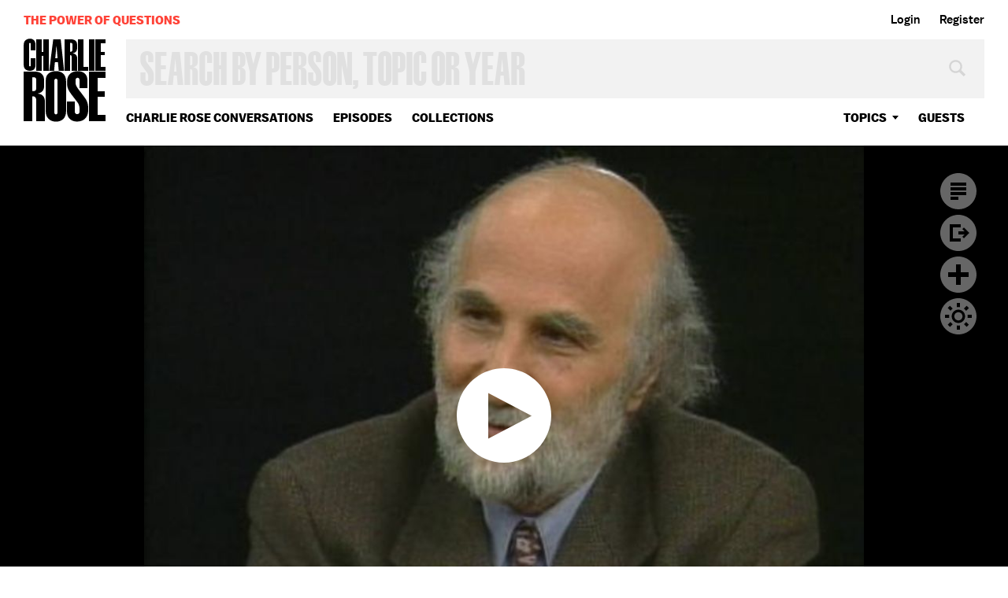

--- FILE ---
content_type: text/html; charset=utf-8
request_url: https://www.google.com/recaptcha/api2/aframe
body_size: 267
content:
<!DOCTYPE HTML><html><head><meta http-equiv="content-type" content="text/html; charset=UTF-8"></head><body><script nonce="e8GTjR5POBInlevgO4poVQ">/** Anti-fraud and anti-abuse applications only. See google.com/recaptcha */ try{var clients={'sodar':'https://pagead2.googlesyndication.com/pagead/sodar?'};window.addEventListener("message",function(a){try{if(a.source===window.parent){var b=JSON.parse(a.data);var c=clients[b['id']];if(c){var d=document.createElement('img');d.src=c+b['params']+'&rc='+(localStorage.getItem("rc::a")?sessionStorage.getItem("rc::b"):"");window.document.body.appendChild(d);sessionStorage.setItem("rc::e",parseInt(sessionStorage.getItem("rc::e")||0)+1);localStorage.setItem("rc::h",'1768883863212');}}}catch(b){}});window.parent.postMessage("_grecaptcha_ready", "*");}catch(b){}</script></body></html>

--- FILE ---
content_type: text/vtt
request_url: https://charlie-p-2ac84d7056ca7f9d.s3.amazonaws.com/clips/subtitles/000/028/516/original/1HY0075_001.vtt?1556809227
body_size: 84309
content:
WEBVTT

1
00:00:00.000 --> 00:00:05.667
All about the Middle East when we continue.

2
00:00:05.667 --> 00:00:11.267
In the West Bank today there were demonstrations

3
00:00:11.267 --> 00:00:16.467
and clashes between police and civilians, civilians and

4
00:00:16.467 --> 00:00:20.601
soldiers, in Hebron, Bethlehem and Gaza.

5
00:00:20.601 --> 00:00:24.734
The unrest, in the wake of a suicide bombing attack in Tel

6
00:00:24.734 --> 00:00:28.100
Aviv, Friday, underscored the feeling that the peace process

7
00:00:28.100 --> 00:00:31.367
has gone off the rails.

8
00:00:31.367 --> 00:00:33.701
The parties traded indignant accusations over the weekend.

9
00:00:33.701 --> 00:00:36.067
Israeli leadership pointed to the Palestinian Authority's

10
00:00:36.067 --> 00:00:38.434
recent release of known terrorists.

11
00:00:38.434 --> 00:00:40.767
An Aid, to Palestinian President Yasser

12
00:00:40.767 --> 00:00:43.133
Arafat, said that Israeli

13
00:00:43.133 --> 00:00:45.734
plans to build new apartments in East Jerusalem

14
00:00:45.734 --> 00:00:48.133
provoked Fridays terror.

15
00:00:48.133 --> 00:00:50.467
Joining me now for a wider discussion of the Middle East.

16
00:00:50.467 --> 00:00:52.968
Judith Miller of the New York Times, she's made a career of

17
00:00:52.968 --> 00:00:55.767
covering the Middle East.

18
00:00:55.767 --> 00:00:58.567
Fouad Ajami is the Director of Middle East Studies at Johns

19
00:00:58.567 --> 00:01:01.367
Hopkins University School of Advanced International Studies

20
00:01:01.367 --> 00:01:03.501
and a contributing editor to US News and World Report. Welcome

21
00:01:03.501 --> 00:01:05.634
both of you.

22
00:01:05.634 --> 00:01:07.767
Thank you.

23
00:01:07.767 --> 00:01:09.901
Give me the overview, in terms of where you

24
00:01:09.901 --> 00:01:12.033
think we are, both from an Israeli position and from

25
00:01:12.033 --> 00:01:14.100
respective Arab States.

26
00:01:14.100 --> 00:01:15.868
I yield to Judith.

27
00:01:15.868 --> 00:01:17.467
Judith, go ahead.

28
00:01:17.467 --> 00:01:20.133
All right Judith. Sorry.

29
00:01:20.133 --> 00:01:21.300
Chivalry isn't dead.

30
00:01:21.300 --> 00:01:22.667
I know.

31
00:01:22.667 --> 00:01:24.033
That's right.

32
00:01:24.033 --> 00:01:25.334
There is honor among scholars.

33
00:01:25.334 --> 00:01:27.033
Oh, I would prefer to yield to my professor

34
00:01:27.033 --> 00:01:29.367
in all things, but since --

35
00:01:29.367 --> 00:01:31.467
He just wanted you to go first.

36
00:01:31.467 --> 00:01:33.467
It had nothing to do with chivalry.

37
00:01:33.467 --> 00:01:35.501
You could always tell it with bearded men.

38
00:01:35.501 --> 00:01:37.501
Go ahead.

39
00:01:37.501 --> 00:01:39.534
You know, I think we're in,

40
00:01:39.534 --> 00:01:41.534
as a former President

41
00:01:41.534 --> 00:01:44.367
once said "deep doo doo".

42
00:01:44.367 --> 00:01:47.667
I mean, this peace process is really hanging on by a thread

43
00:01:47.667 --> 00:01:51.334
and it's -- I think what worries me more than anything, Charlie,

44
00:01:51.334 --> 00:01:55.033
is how depressed all of the major players are.

45
00:01:55.033 --> 00:01:59.100
I talk to my friends in Israel, I talk to my friends in Egypt, I

46
00:01:59.100 --> 00:02:03.033
talk to my friends in the Gulf, and they are all so cynical now

47
00:02:03.033 --> 00:02:07.133
about the process and so worried about what's going to happen

48
00:02:07.133 --> 00:02:11.400
because in addition to things not going well -- Within Israel

49
00:02:11.400 --> 00:02:15.200
they seem to be kind of spinning out of control and there seems

50
00:02:15.200 --> 00:02:18.834
to be a kind of dynamism, a negative dynamism, at work in

51
00:02:18.834 --> 00:02:21.467
which one side makes a misstep, the other side makes an even

52
00:02:21.467 --> 00:02:24.100
worse misstep.

53
00:02:24.100 --> 00:02:26.734
There seems to be a cycle of violence now that's spread, and

54
00:02:26.734 --> 00:02:29.400
suspicion, and I am very worried about the

55
00:02:29.400 --> 00:02:31.667
process really for the

56
00:02:31.667 --> 00:02:33.934
first time.

57
00:02:33.934 --> 00:02:36.234
I wasn't worried before.

58
00:02:36.234 --> 00:02:38.501
Well, you know, I tended to

59
00:02:38.501 --> 00:02:40.767
assume that this peace

60
00:02:40.767 --> 00:02:43.267
was unloved and irreversible.

61
00:02:43.267 --> 00:02:45.901
I still do think it's unloved.

62
00:02:45.901 --> 00:02:48.868
Now, whether it's irreversible or not, this is what really

63
00:02:48.868 --> 00:02:51.968
hangs in the balance.

64
00:02:51.968 --> 00:02:54.567
Because, you know, Oslo was break with the whole sordid

65
00:02:54.567 --> 00:02:57.133
history and whether this sordid history has returned is really

66
00:02:57.133 --> 00:02:59.334
what now needs to be thought about, what

67
00:02:59.334 --> 00:03:01.534
needs to be addressed.

68
00:03:01.534 --> 00:03:04.367
We know why this peace is unloved, because people don't

69
00:03:04.367 --> 00:03:07.467
claim it.

70
00:03:07.467 --> 00:03:10.767
This is the kind of peace that no one takes to dinner.

71
00:03:10.767 --> 00:03:13.467
I mean, you take a look also at the wider landscape of the Arab

72
00:03:13.467 --> 00:03:16.133
world and we know there is peace between Egypt and Israel but

73
00:03:16.133 --> 00:03:19.234
it's not really a peace that has put down roots

74
00:03:19.234 --> 00:03:21.801
in Egyptian society.

75
00:03:21.801 --> 00:03:24.200
We know that there is peace between Jordan and Israel, the

76
00:03:24.200 --> 00:03:26.868
warmest peace yet, but it is described in that land "the

77
00:03:26.868 --> 00:03:30.000
King's peace".

78
00:03:30.000 --> 00:03:32.400
It's not the societies peace.

79
00:03:32.400 --> 00:03:34.667
So, for example, when the King of Jordan, in a magnanimous

80
00:03:34.667 --> 00:03:36.601
gesture, goes to Israel to visit the families of these children

81
00:03:36.601 --> 00:03:38.968
And pray on his knees.

82
00:03:38.968 --> 00:03:42.033
who where killed --

83
00:03:42.033 --> 00:03:45.100
Exactly.

84
00:03:45.100 --> 00:03:48.167
He reaches out for these families, the fact that he goes

85
00:03:48.167 --> 00:03:51.501
down on his knees to console the bereaved parents becomes a

86
00:03:51.501 --> 00:03:54.701
controversial issue in Jordan and in Arab society.

87
00:03:54.701 --> 00:03:57.634
This isn't really what's supposed to happen.

88
00:03:57.634 --> 00:04:01.501
We live in a -- we have returned, the process has

89
00:04:01.501 --> 00:04:05.133
returned, the animus that Judy has talked about.

90
00:04:05.133 --> 00:04:08.667
There is a suspicion.

91
00:04:08.667 --> 00:04:12.267
I think, look, the Arab world has to pay attention to the fact

92
00:04:12.267 --> 00:04:15.767
that they do have a new Israeli dispensation.

93
00:04:15.767 --> 00:04:19.033
A new Israeli Prime Minister, Benjamin Netanyahu, was elected.

94
00:04:19.033 --> 00:04:22.701
In good measure he was elected because a trail of terror about

95
00:04:22.701 --> 00:04:26.000
a year ago in Ashkelon and Jerusalem and Tel Aviv brought

96
00:04:26.000 --> 00:04:29.567
down the labor government and broke the back of (inaudible)

97
00:04:29.567 --> 00:04:32.701
elected Netanyahu so he is elected.

98
00:04:32.701 --> 00:04:35.434
Now they must deal with this.

99
00:04:35.434 --> 00:04:37.968
The question was asked, was Netanyahu ready to honor the

100
00:04:37.968 --> 00:04:40.133
agreement of his predecessors.

101
00:04:40.133 --> 00:04:42.634
He surprised us.

102
00:04:42.634 --> 00:04:44.767
He surprised us a couple of months ago.

103
00:04:44.767 --> 00:04:46.868
With Hebron.

104
00:04:46.868 --> 00:04:49.133
He was willing to do what everyone said he would

105
00:04:49.133 --> 00:04:51.334
not do.

106
00:04:51.334 --> 00:04:53.701
He was willing to pull out of Hebron.

107
00:04:53.701 --> 00:04:56.534
So we, you know, you take stock of this complicated situation.

108
00:04:56.534 --> 00:04:59.767
Let me make two points.

109
00:04:59.767 --> 00:05:02.434
Number one is that with Hebron most people said Israeli Prime

110
00:05:02.434 --> 00:05:05.167
Minister who campaigned on "peace with security", with

111
00:05:05.167 --> 00:05:07.567
criticism of Oslo, basically were signing on

112
00:05:07.567 --> 00:05:10.667
to the peace process.

113
00:05:10.667 --> 00:05:13.767
Saying "I've become part of the peace process" is

114
00:05:13.767 --> 00:05:17.501
what he was saying.

115
00:05:17.501 --> 00:05:20.968
Two, so therefore there was a sense of "we've come to another

116
00:05:20.968 --> 00:05:25.634
important stage" because, it was said that, seventy-five percent

117
00:05:25.634 --> 00:05:29.400
of the Israeli population, by pole, wanted peace, albeit

118
00:05:29.400 --> 00:05:33.200
significant portion of them wanted peace with more security.

119
00:05:33.200 --> 00:05:36.934
Has that gone because of the decision to build a settlement?

120
00:05:36.934 --> 00:05:40.334
Has that gone down?

121
00:05:40.334 --> 00:05:43.534
I've talked to Mubarak and others, they all come here

122
00:05:43.534 --> 00:05:46.534
saying they do want peace because they're looking forward

123
00:05:46.534 --> 00:05:49.734
to being able to focus on something other than peace and

124
00:05:49.734 --> 00:05:53.200
you're saying that's not true?

125
00:05:53.200 --> 00:05:56.033
Well, the question is, in effect, is the Middle

126
00:05:56.033 --> 00:05:58.634
East ready for -- The issue of peace is realization of

127
00:05:58.634 --> 00:06:00.901
modernity in the Middle East because modernity

128
00:06:00.901 --> 00:06:03.167
hangs in the balance.

129
00:06:03.167 --> 00:06:05.400
What do you mean by modernity?

130
00:06:05.400 --> 00:06:07.667
Well, it's simply like the end of

131
00:06:07.667 --> 00:06:09.934
-- The fact that

132
00:06:09.934 --> 00:06:12.968
these governments, particularly in the Arab lands of the Middle

133
00:06:12.968 --> 00:06:16.167
East and North Africa, the fact that two hundred and sixty

134
00:06:16.167 --> 00:06:19.400
million Arabs and Muslims export less manufactured goods, we

135
00:06:19.400 --> 00:06:23.067
know, than five million people in Finland.

136
00:06:23.067 --> 00:06:26.234
There's this absolute dismal economic landscape and the

137
00:06:26.234 --> 00:06:28.801
promise of peace was a promise of modernity.

138
00:06:28.801 --> 00:06:31.434
The fact that you would be willing to bid farewell to the

139
00:06:31.434 --> 00:06:33.667
terrible old age.

140
00:06:33.667 --> 00:06:35.334
To have the opportunity--

141
00:06:35.334 --> 00:06:37.100
Having

142
00:06:37.100 --> 00:06:38.901
spent so much of your treasure and so much of your energy

143
00:06:38.901 --> 00:06:40.300
worried about --

144
00:06:40.300 --> 00:06:42.267
Absolutely.

145
00:06:42.267 --> 00:06:44.234
Worried about this Arab Israeli conflict.

146
00:06:44.234 --> 00:06:46.200
Violence.

147
00:06:46.200 --> 00:06:48.167
What you need to do is, you need to

148
00:06:48.167 --> 00:06:50.133
ask whether the

149
00:06:50.133 --> 00:06:52.934
civil societies in that region are ready for this new world and

150
00:06:52.934 --> 00:06:55.801
ready for peace.

151
00:06:55.801 --> 00:06:58.234
Look, this business of building a housing complex, it's not the

152
00:06:58.234 --> 00:07:00.767
same as a tunnel.

153
00:07:00.767 --> 00:07:03.567
Some months ago--

154
00:07:03.567 --> 00:07:06.767
The tunnel had more symbolic value.

155
00:07:06.767 --> 00:07:09.501
The tunnel had more symbolic value.

156
00:07:09.501 --> 00:07:12.100
If anybody now makes the argument that because of this

157
00:07:12.100 --> 00:07:15.234
housing complex Hamas struck in the heart of Tel Aviv, it's a

158
00:07:15.234 --> 00:07:18.934
strange apology for terror.

159
00:07:18.934 --> 00:07:21.934
This young man didn't need provocation.

160
00:07:21.934 --> 00:07:24.667
We were lucky, we had nearly a year between the trail of terror

161
00:07:24.667 --> 00:07:27.367
in February and March of 1996 and today, and the ceasefire has

162
00:07:27.367 --> 00:07:30.567
broken down.

163
00:07:30.567 --> 00:07:34.133
Go ahead.

164
00:07:34.133 --> 00:07:37.734
I'm not sure it was just a question of luck.

165
00:07:37.734 --> 00:07:40.701
I mean, there's one of the really tense issues right now

166
00:07:40.701 --> 00:07:43.033
between Yasser Arafat, who is off in Islamabad at the Islamic

167
00:07:43.033 --> 00:07:45.400
Conference, and Bibi Netanyahu is whether or

168
00:07:45.400 --> 00:07:47.767
not it's any accident.

169
00:07:47.767 --> 00:07:50.100
Whether or not it's just luck we didn't have

170
00:07:50.100 --> 00:07:52.467
terror within Israel

171
00:07:52.467 --> 00:07:55.100
for the past year.

172
00:07:55.100 --> 00:07:57.667
Of course, Bibi Netanyahu says luck had nothing to do with it.

173
00:07:57.667 --> 00:08:00.200
Now Hamas, Islamic Jihad, these groups have gotten the green

174
00:08:00.200 --> 00:08:03.100
light for terror.

175
00:08:03.100 --> 00:08:06.601
Okay, well let me just -- we'll go back

176
00:08:06.601 --> 00:08:10.334
-- Who gave them the "green light for terror"?

177
00:08:10.334 --> 00:08:13.334
Is the idea that somehow the Palestinian Authority and Arafat

178
00:08:13.334 --> 00:08:15.868
look the other way, and release some people from prison, is that

179
00:08:15.868 --> 00:08:18.000
proof positive that that was decision to unleash

180
00:08:18.000 --> 00:08:20.133
the gates of terrorism?

181
00:08:20.133 --> 00:08:22.767
Yes.

182
00:08:22.767 --> 00:08:25.400
It's more than that.

183
00:08:25.400 --> 00:08:28.033
What Netanyahu was saying is that Arafat's senior aids

184
00:08:28.033 --> 00:08:30.667
actually met with a bunch of the senior aids, the

185
00:08:30.667 --> 00:08:33.300
counterparts of

186
00:08:33.300 --> 00:08:36.701
the political and military wings of Hamas and Islamic Jihad, and

187
00:08:36.701 --> 00:08:39.801
said more or less "whatever happens will happen" and we will

188
00:08:39.801 --> 00:08:43.200
look the other way.

189
00:08:43.200 --> 00:08:46.567
So Netanyahu now says that therefore Arafat, himself, has

190
00:08:46.567 --> 00:08:50.200
indirect responsibility for what's happened.

191
00:08:50.200 --> 00:08:53.801
But you know Arafat was able to control that for a whole year

192
00:08:53.801 --> 00:08:56.734
because he wanted to control it, because he wanted to give Bibi

193
00:08:56.734 --> 00:09:00.033
Netanyahu a chance to do the Hebron withdrawal and to make

194
00:09:00.033 --> 00:09:03.234
further concessions that he is supposed to make

195
00:09:03.234 --> 00:09:06.467
under the Oslo Agreement.

196
00:09:06.467 --> 00:09:09.167
It was only when Mr. Arafat decided that Netanyahu wasn't

197
00:09:09.167 --> 00:09:11.734
going to deal any further, he wasn't going to treat him as an

198
00:09:11.734 --> 00:09:13.868
equal partner in peace, that that quote alleged green light

199
00:09:13.868 --> 00:09:16.434
was given.

200
00:09:16.434 --> 00:09:19.100
So, once again, saying who started this, who started this,

201
00:09:19.100 --> 00:09:21.868
is not the issue.

202
00:09:21.868 --> 00:09:24.901
The issue is the breakdown now, the total breakdown of trust

203
00:09:24.901 --> 00:09:27.567
between these two men and what can be done to restore it.

204
00:09:27.567 --> 00:09:30.234
Because if there's anything that give me hope it's the notion

205
00:09:30.234 --> 00:09:33.167
that there really, still, is no alternative to this pathetic,

206
00:09:33.167 --> 00:09:35.667
bedraggled, peace process.

207
00:09:35.667 --> 00:09:38.501
I mean, what are we going to do, go to war again?

208
00:09:38.501 --> 00:09:41.501
That's precisely the problem of the people now meeting at the

209
00:09:41.501 --> 00:09:44.234
Islamic Conference.

210
00:09:44.234 --> 00:09:47.567
They can issue declarations, they can denounce the Israelis

211
00:09:47.567 --> 00:09:51.000
and Netanyahu, but what is the alternative?

212
00:09:51.000 --> 00:09:54.167
I agree.

213
00:09:54.167 --> 00:09:56.767
Do we have a situation where there is --

214
00:09:56.767 --> 00:09:59.534
There's no alternative for the Palestinians then to recognize

215
00:09:59.534 --> 00:10:02.567
they got to deal with Netanyahu.

216
00:10:02.567 --> 00:10:05.133
Right.

217
00:10:05.133 --> 00:10:08.100
And recognize his potential and his limitations.

218
00:10:08.100 --> 00:10:10.634
And Israelis to say Yasser Arafat's the

219
00:10:10.634 --> 00:10:13.601
best hope we've got.

220
00:10:13.601 --> 00:10:16.801
Best thing we can do is pray the fact he stays alive and stays

221
00:10:16.801 --> 00:10:20.501
well, but that's the best hope.

222
00:10:20.501 --> 00:10:24.067
Some remarkable things have happened and one

223
00:10:24.067 --> 00:10:27.734
doesn't really meditate on the very much anymore.

224
00:10:27.734 --> 00:10:30.968
In a break with Zionist theory and practice there is now a

225
00:10:30.968 --> 00:10:34.334
Palestinian Authority west of the Jordan River.

226
00:10:34.334 --> 00:10:37.400
For all practical purposes it's a State.

227
00:10:37.400 --> 00:10:40.300
You can call it whatever you want to call it.

228
00:10:40.300 --> 00:10:43.067
You can apply the Washington dictum about ducks, if they walk

229
00:10:43.067 --> 00:10:45.901
like a duck and quack like a duck, they are a duck.

230
00:10:45.901 --> 00:10:48.534
There is a Palestinian State in all but name.

231
00:10:48.534 --> 00:10:50.834
I think Israelis know that.

232
00:10:50.834 --> 00:10:53.434
I think the late Yitzhak Rabin knew that,

233
00:10:53.434 --> 00:10:56.100
Shimon Peres knew this.

234
00:10:56.100 --> 00:10:58.734
I think Netanyahu knows this.

235
00:10:58.734 --> 00:11:00.968
I think that all the people you just named and

236
00:11:00.968 --> 00:11:02.901
others are willing to except that as long as it doesn't have

237
00:11:02.901 --> 00:11:04.834
a standing army and certain kinds of missiles and things

238
00:11:04.834 --> 00:11:08.534
like that. Yes?

239
00:11:08.534 --> 00:11:10.300
Well, it will have an army.

240
00:11:10.300 --> 00:11:11.901
It certainly --

241
00:11:11.901 --> 00:11:13.334
It already has an army.

242
00:11:13.334 --> 00:11:14.534
Okay, but we're calling the Palestinian Army

243
00:11:14.534 --> 00:11:15.901
police aren't we?

244
00:11:15.901 --> 00:11:17.434
Right.

245
00:11:17.434 --> 00:11:19.100
Absolutely.

246
00:11:19.100 --> 00:11:20.834
So the idea of a Palestinian State is a given

247
00:11:20.834 --> 00:11:22.434
among people.

248
00:11:22.434 --> 00:11:24.133
They may not be willing to say it for political reasons but

249
00:11:24.133 --> 00:11:28.000
it's a given. Yes?

250
00:11:28.000 --> 00:11:30.634
Yes, I think so, but the problem is how do you

251
00:11:30.634 --> 00:11:33.334
get to the end of this process now?

252
00:11:33.334 --> 00:11:35.501
How do you restart the process now?

253
00:11:35.501 --> 00:11:37.667
At the moment we're just in a a no start.

254
00:11:37.667 --> 00:11:39.834
We're in a total doldrums.

255
00:11:39.834 --> 00:11:42.000
What role are the leaders of

256
00:11:42.000 --> 00:11:44.167
the other Arab states playing?

257
00:11:44.167 --> 00:11:46.734
Hussein?

258
00:11:46.734 --> 00:11:50.834
Mubarak?

259
00:11:50.834 --> 00:11:52.734
Syria, you've got Assad, who's playing his own game.

260
00:11:52.734 --> 00:11:54.734
Right.

261
00:11:54.734 --> 00:11:57.334
His own game.

262
00:11:57.334 --> 00:11:59.801
What role are they playing and is is positive?

263
00:11:59.801 --> 00:12:02.300
I think King Hussein has done everything

264
00:12:02.300 --> 00:12:05.067
imaginable to keep this process alive and going because he has

265
00:12:05.067 --> 00:12:07.634
the most at stake if it doesn't work.

266
00:12:07.634 --> 00:12:09.834
Because he wants them on the West Bank.

267
00:12:09.834 --> 00:12:12.334
As Fouad said, the trip to Israel to sit, get

268
00:12:12.334 --> 00:12:15.167
down on his knees with the families and the victims -- This

269
00:12:15.167 --> 00:12:18.234
is extraordinary.

270
00:12:18.234 --> 00:12:21.234
Now, President Mibarak has played a much more ambivalent

271
00:12:21.234 --> 00:12:23.734
role and just last week, there was yet another meeting between

272
00:12:23.734 --> 00:12:27.000
Jewish leaders and the President of Egypt in which Jews said,

273
00:12:27.000 --> 00:12:30.267
'this is the time for you to help put this process together

274
00:12:30.267 --> 00:12:33.334
Mister Mubarak.

275
00:12:33.334 --> 00:12:36.133
Please come to Israel now.' He has never been to Israel except

276
00:12:36.133 --> 00:12:38.934
for Yitzhak Rabin's funeral.

277
00:12:38.934 --> 00:12:41.267
But isn't it--

278
00:12:41.267 --> 00:12:43.801
But he wouldn't do it.

279
00:12:43.801 --> 00:12:46.167
He won't do it because --

280
00:12:46.167 --> 00:12:48.200
Well you know what he says?

281
00:12:48.200 --> 00:12:50.234
He won't do what he says because he's not going to do it unless

282
00:12:50.234 --> 00:12:52.067
he thinks that something can happen

283
00:12:52.067 --> 00:12:53.901
there that's constructive.

284
00:12:53.901 --> 00:12:55.734
He's not convinced that something constructive --

285
00:12:55.734 --> 00:12:57.567
He will not do it because he was

286
00:12:57.567 --> 00:12:59.400
there on the reviewing

287
00:12:59.400 --> 00:13:01.334
stand in the dark day of October 6, 1981 when Anwar Sadat was

288
00:13:01.334 --> 00:13:03.267
assassinated and there but for the grace of

289
00:13:03.267 --> 00:13:05.234
God went Hosni Mubarak.

290
00:13:05.234 --> 00:13:07.200
He will not do it because in effect --

291
00:13:07.200 --> 00:13:09.234
He fears his assassination?

292
00:13:09.234 --> 00:13:11.000
Absolutely.

293
00:13:11.000 --> 00:13:13.033
Egypt has second thoughts about this piece anyways.

294
00:13:13.033 --> 00:13:15.534
It's not like the Egyptians really want to go to war.

295
00:13:15.534 --> 00:13:18.000
They will not.

296
00:13:18.000 --> 00:13:20.334
The Egyptians have created a very clever game and a very

297
00:13:20.334 --> 00:13:23.133
smart game from their own vantage point, which is, they

298
00:13:23.133 --> 00:13:26.200
have the relationship with Pax Americana.

299
00:13:26.200 --> 00:13:28.801
They have the relationship with Israel, but they will not

300
00:13:28.801 --> 00:13:31.467
embrace Israel and they will not really do it.

301
00:13:31.467 --> 00:13:34.267
Is it unfair to say that they did embrace

302
00:13:34.267 --> 00:13:37.100
Yitzhak Rabin and his effort?

303
00:13:37.100 --> 00:13:40.601
They embrace Yitzhak Rabin, but it's also you

304
00:13:40.601 --> 00:13:44.400
have to know that Rabin was in power for 3 years and Mubarak

305
00:13:44.400 --> 00:13:48.200
also didn't go to Israel.

306
00:13:48.200 --> 00:13:51.834
I think you have to understand the pride of Egypt is great and

307
00:13:51.834 --> 00:13:54.901
the guilt in Egypt about this peace runs also deep.

308
00:13:54.901 --> 00:13:57.534
It's also a form of bonding between and Egyptian regime and

309
00:13:57.534 --> 00:14:00.467
its own opponents at home, because the opposition at home

310
00:14:00.467 --> 00:14:03.100
doesn't want the peace.

311
00:14:03.100 --> 00:14:05.868
What does the regime do?

312
00:14:05.868 --> 00:14:09.100
It actually has a parallel Israeli policy and it bonds with

313
00:14:09.100 --> 00:14:12.300
its own opposition.

314
00:14:12.300 --> 00:14:15.734
The King of Jordan I think, bless him.

315
00:14:15.734 --> 00:14:18.801
The King of Jordan is the one player in the region who has

316
00:14:18.801 --> 00:14:21.334
embraced this peace and accepted it and I think its opponents

317
00:14:21.334 --> 00:14:23.501
would say, 'well, you know, but the treason runs deep in that

318
00:14:23.501 --> 00:14:25.367
And I think assumed to be the last great act

319
00:14:25.367 --> 00:14:27.033
of his life.

320
00:14:27.033 --> 00:14:28.767
Don't you?

321
00:14:28.767 --> 00:14:30.801
Yes.

322
00:14:30.801 --> 00:14:33.400
Yes.

323
00:14:33.400 --> 00:14:35.601
I want to come to what you've said now, but you

324
00:14:35.601 --> 00:14:37.501
two I think and we'll find out, have a different analysis and

325
00:14:37.501 --> 00:14:39.200
assessment of the power of the fundamental Islamic movement in

326
00:14:39.200 --> 00:14:42.067
the Middle East. Yes?

327
00:14:42.067 --> 00:14:43.367
Yes.

328
00:14:43.367 --> 00:14:44.567
Yes, we do.

329
00:14:44.567 --> 00:14:46.000
All right.

330
00:14:46.000 --> 00:14:48.300
Let's hear it.

331
00:14:48.300 --> 00:14:50.901
You believe -- ?

332
00:14:50.901 --> 00:14:53.501
I think in the fight between the ruler or as

333
00:14:53.501 --> 00:14:56.100
discourse in Islamic society about the sultan and the Koran

334
00:14:56.100 --> 00:14:58.701
and the people who oppose and in the fight between

335
00:14:58.701 --> 00:15:01.300
the regimes in

336
00:15:01.300 --> 00:15:04.000
the Muslim world, the Arab world, and the fundamentalist

337
00:15:04.000 --> 00:15:06.534
opponents, the balance of power heavily

338
00:15:06.534 --> 00:15:09.501
favors the Saudi regimes.

339
00:15:09.501 --> 00:15:12.667
It does.

340
00:15:12.667 --> 00:15:15.901
It always has.

341
00:15:15.901 --> 00:15:18.701
If anybody tells you that the fundamentalist opponents of King

342
00:15:18.701 --> 00:15:21.267
Fahd are going to drive them out of power tomorrow, and put them

343
00:15:21.267 --> 00:15:23.467
in an airplane and send him to Marbella, they really don't what

344
00:15:23.467 --> 00:15:26.267
the hell they're talking about.

345
00:15:26.267 --> 00:15:29.133
So the Saudi regime is as -- ?

346
00:15:29.133 --> 00:15:32.033
Absolutely.

347
00:15:32.033 --> 00:15:35.667
Even the Egyptian government that was rumored to be embattled

348
00:15:35.667 --> 00:15:39.334
by the fundamentalists opposition -- Let the record

349
00:15:39.334 --> 00:15:42.334
show, I am the one person who said from day one, forget it.

350
00:15:42.334 --> 00:15:45.234
Two regimes and only two regimes have governed Egypt since 1805.

351
00:15:45.234 --> 00:15:48.234
This is a country of remarkable stability and yes, they were on

352
00:15:48.234 --> 00:15:51.200
the ropes.

353
00:15:51.200 --> 00:15:53.901
Yes, the regime had to fight with its opponents, but the

354
00:15:53.901 --> 00:15:56.300
Egyptian army was not going to lose, nor has a Syrian army in

355
00:15:56.300 --> 00:15:58.767
any way been dented by the fundamentalist opposition.

356
00:15:58.767 --> 00:16:01.033
Now I know where you want to go.

357
00:16:01.033 --> 00:16:02.667
I'll take you there.

358
00:16:02.667 --> 00:16:04.300
The question is does the same analysis -- ?

359
00:16:04.300 --> 00:16:05.934
Read my mind?

360
00:16:05.934 --> 00:16:07.601
Well, does the same analysis

361
00:16:07.601 --> 00:16:09.234
apply to Yasser Arafat?

362
00:16:09.234 --> 00:16:11.667
Exactly.

363
00:16:11.667 --> 00:16:14.501
The answer is it does.

364
00:16:14.501 --> 00:16:17.834
When the fight is on finally.

365
00:16:17.834 --> 00:16:21.300
When Yasser Arafat really wants to consolidate his regime, and

366
00:16:21.300 --> 00:16:24.834
truly be King of the land and truly be done with his fringe

367
00:16:24.834 --> 00:16:27.767
opposition, he will have a fight with Hamas and he will win.

368
00:16:27.767 --> 00:16:30.934
He will win because he will have two ingredients which rulers

369
00:16:30.934 --> 00:16:34.567
have always had on their side: he will have treasure and he

370
00:16:34.567 --> 00:16:37.934
will have the sword.

371
00:16:37.934 --> 00:16:41.601
He will also have, believe it or not, a remarkable amount of

372
00:16:41.601 --> 00:16:45.300
religious authority on his side that says to people, obey God

373
00:16:45.300 --> 00:16:48.434
and his messenger and those in authority among you.

374
00:16:48.434 --> 00:16:51.834
He will find his own mufties, his own judges, who will say

375
00:16:51.834 --> 00:16:55.100
that in effect, Yasser Arafat is doing God's work in his world

376
00:16:55.100 --> 00:16:58.234
with the opposition.

377
00:16:58.234 --> 00:17:01.033
The idea that these Muslim groups are going to blow these

378
00:17:01.033 --> 00:17:03.868
governments in the Arab and the Muslim world out of power really

379
00:17:03.868 --> 00:17:06.467
underestimates the tenacity of these governments and the skill,

380
00:17:06.467 --> 00:17:09.334
means, and resources.

381
00:17:09.334 --> 00:17:12.334
Ideological the material that they have available to them and

382
00:17:12.334 --> 00:17:15.467
the same is true of Yasser Arafat.

383
00:17:15.467 --> 00:17:19.167
I think that's true in the short run.

384
00:17:19.167 --> 00:17:22.701
As we all know, politics is the art of the short run and

385
00:17:22.701 --> 00:17:26.067
certainly diplomacy is too, but when you look out of the Arab

386
00:17:26.067 --> 00:17:29.634
world, we see a bunch of very old men in power and I don't

387
00:17:29.634 --> 00:17:33.133
know what's going to replace them, but I do know as long as

388
00:17:33.133 --> 00:17:36.601
each and every one of them resists the notion of a

389
00:17:36.601 --> 00:17:39.734
democratic or a secular opposition, the people who might

390
00:17:39.734 --> 00:17:42.734
take over from them, who might let people decide who should

391
00:17:42.734 --> 00:17:45.267
rule them, then the only alternative to the people in

392
00:17:45.267 --> 00:17:47.701
power are the Islamists.

393
00:17:47.701 --> 00:17:50.200
It's not that I think these regimes are

394
00:17:50.200 --> 00:17:52.667
going to fall tomorrow.

395
00:17:52.667 --> 00:17:55.634
I don't and I agree with you for the most part.

396
00:17:55.634 --> 00:17:59.200
Power, it will out the Middle East.

397
00:17:59.200 --> 00:18:02.801
People who have the guns, who continue to rule.

398
00:18:02.801 --> 00:18:06.234
When you go into an area where the demography is what it is

399
00:18:06.234 --> 00:18:09.901
when half of the region is under 17, you have to ask yourself,

400
00:18:09.901 --> 00:18:13.367
can we avoid a kind of explosion if their economies don't pick

401
00:18:13.367 --> 00:18:16.234
up, if there's no channel of expression for them.

402
00:18:16.234 --> 00:18:19.267
I'm not so sure that in the longer run, Islamists with guns,

403
00:18:19.267 --> 00:18:22.033
Islamists within the military's of these

404
00:18:22.033 --> 00:18:24.434
countries won't prevail.

405
00:18:24.434 --> 00:18:27.434
That's my concern in the longer run, but as far as Arafat's

406
00:18:27.434 --> 00:18:29.934
concern, he has no challenger.

407
00:18:29.934 --> 00:18:32.601
He is really underrated.

408
00:18:32.601 --> 00:18:35.334
He always has been in terms of his ability to maneuver and to

409
00:18:35.334 --> 00:18:37.834
see this through.

410
00:18:37.834 --> 00:18:40.667
I think that this is the big problem now.

411
00:18:40.667 --> 00:18:43.267
Yasser Arafat knows where he wants to go.

412
00:18:43.267 --> 00:18:46.033
He wants a state.

413
00:18:46.033 --> 00:18:48.367
He wants a flag and he wants that state flag and army with

414
00:18:48.367 --> 00:18:50.667
him at the head of it.

415
00:18:50.667 --> 00:18:52.934
Even Netanyahu doesn't seem to know where he wants to go and

416
00:18:52.934 --> 00:18:55.200
what he wants to do.

417
00:18:55.200 --> 00:18:57.501
On one hand, he makes what Fulad called

418
00:18:57.501 --> 00:18:59.767
this historic concession,

419
00:18:59.767 --> 00:19:02.667
giving back part of the biblical end of Israel.

420
00:19:02.667 --> 00:19:05.367
On the other, he draws a line arbitrarily in Jerusalem and

421
00:19:05.367 --> 00:19:07.934
says I'm going to do this, no one will stop me, and starts a

422
00:19:07.934 --> 00:19:11.133
fire fight with the entire Arab world.

423
00:19:11.133 --> 00:19:13.968
He doesn't seem to have a strategy.

424
00:19:13.968 --> 00:19:16.567
Does Benjamin Netanyahu survive?

425
00:19:16.567 --> 00:19:19.267
It's hard to see how he doesn't, given the new

426
00:19:19.267 --> 00:19:21.534
Israeli electoral system.

427
00:19:21.534 --> 00:19:23.501
He was independently elected.

428
00:19:23.501 --> 00:19:25.267
Separate vote for Prime Minister

429
00:19:25.267 --> 00:19:27.100
ran for the Knesset.

430
00:19:27.100 --> 00:19:28.701
Exactly.

431
00:19:28.701 --> 00:19:30.434
He will survive.

432
00:19:30.434 --> 00:19:32.033
I also believe in the learning curve.

433
00:19:32.033 --> 00:19:33.868
(laughs).

434
00:19:33.868 --> 00:19:35.868
Take a look at our own --

435
00:19:35.868 --> 00:19:38.000
Why does it take him so long?

436
00:19:38.000 --> 00:19:40.734
When you think of the dismal performance of

437
00:19:40.734 --> 00:19:43.400
someone we now have come to think as a master politician,

438
00:19:43.400 --> 00:19:46.000
our President Bill Clinton -- When you look back at his

439
00:19:46.000 --> 00:19:48.968
performance in 1993 and 1994, you marvel at the ability of

440
00:19:48.968 --> 00:19:51.868
this President and this politician to have survived.

441
00:19:51.868 --> 00:19:55.167
The same is true of Benjamin Netanyahu.

442
00:19:55.167 --> 00:19:59.067
He is young and he has every opportunity and every

443
00:19:59.067 --> 00:20:02.801
conceivable chance to learn and to grow.

444
00:20:02.801 --> 00:20:05.868
I think the facts of the matter that in a society like Israel

445
00:20:05.868 --> 00:20:08.667
which has become a bushwa society, he would be judged by

446
00:20:08.667 --> 00:20:11.234
the standard measurements by which people

447
00:20:11.234 --> 00:20:14.100
judge their governments.

448
00:20:14.100 --> 00:20:16.734
Does the stock market function?

449
00:20:16.734 --> 00:20:19.567
Does the prosperity continue?

450
00:20:19.567 --> 00:20:22.067
Does it measure peace and prosperity?

451
00:20:22.067 --> 00:20:24.767
Yes, absolutely.

452
00:20:24.767 --> 00:20:27.968
If Netanyahu runs, look ahead to later 2000.

453
00:20:27.968 --> 00:20:31.000
Don't underestimate him.

454
00:20:31.000 --> 00:20:33.534
He will run on the same platform recipricant piece.

455
00:20:33.534 --> 00:20:36.200
You still are dealing with his opponents.

456
00:20:36.200 --> 00:20:39.000
You still have a labeled government of his loss, five of

457
00:20:39.000 --> 00:20:41.133
six elections.

458
00:20:41.133 --> 00:20:43.434
The fact that all five were contested by Shimon Peres may

459
00:20:43.434 --> 00:20:45.801
actually be somewhat of a verdict on the man himself.

460
00:20:45.801 --> 00:20:47.801
(laughs).

461
00:20:47.801 --> 00:20:50.300
I just am, not withstanding the pessimism you

462
00:20:50.300 --> 00:20:53.067
said more than you've ever seen, you've

463
00:20:53.067 --> 00:20:55.400
experienced some pessimism.

464
00:20:55.400 --> 00:20:57.801
I just think that enough circumstances and enough people,

465
00:20:57.801 --> 00:21:00.100
that in the end are invested into this thing continuing --

466
00:21:00.100 --> 00:21:02.534
Yes. Structurally, I think --

467
00:21:02.534 --> 00:21:05.200
-- until you get

468
00:21:05.200 --> 00:21:07.934
to Jerusalem and hopefully you can hope that a lot of other

469
00:21:07.934 --> 00:21:10.801
things will have been taken care of before that happens.

470
00:21:10.801 --> 00:21:13.734
If people act rationally, if they act in their

471
00:21:13.734 --> 00:21:16.701
own best interests, that as we've seen time and again in the

472
00:21:16.701 --> 00:21:19.501
Middle East, the minute this region is just full of people

473
00:21:19.501 --> 00:21:22.067
who have a very nasty tendency not to do that.

474
00:21:22.067 --> 00:21:24.267
Once they discover their mistake, it's

475
00:21:24.267 --> 00:21:26.000
often times too late.

476
00:21:26.000 --> 00:21:28.033
Thank you, Judith.

477
00:21:28.033 --> 00:21:30.100
Thank you, Fouad.

478
00:21:30.100 --> 00:21:34.667
We'll be right back.

479
00:21:34.667 --> 00:21:38.934
A conversation about Israel and about his own

480
00:21:38.934 --> 00:21:43.067
journey with Natan Sharansky.

481
00:21:43.067 --> 00:21:46.934
Stay with us.

482
00:21:46.934 --> 00:21:49.300
Natan Sharansky is the Israeli Minister of Industry and Trade.

483
00:21:49.300 --> 00:21:51.667
After spending 9 years as a political prisoner, he

484
00:21:51.667 --> 00:21:54.033
immigrated to Israel and founded his own political party.

485
00:21:54.033 --> 00:21:56.434
His new immigrant party captured seven seats

486
00:21:56.434 --> 00:22:01.300
in his first Knesset elections.

487
00:22:01.300 --> 00:22:03.801
He is a long time friend of Prime

488
00:22:03.801 --> 00:22:06.067
Minister Benjamin Netanyahu.

489
00:22:06.067 --> 00:22:08.100
He was one of his coalition partners in the Hebron agreement

490
00:22:08.100 --> 00:22:10.133
and I am pleased to have him at

491
00:22:10.133 --> 00:22:11.901
this table. Welcome.

492
00:22:11.901 --> 00:22:13.734
It's good to see you again.

493
00:22:13.734 --> 00:22:15.334
(inaudible).

494
00:22:15.334 --> 00:22:17.367
Long time.

495
00:22:17.367 --> 00:22:19.501
In the middle of the night, before.

496
00:22:19.501 --> 00:22:21.634
Yeah.

497
00:22:21.634 --> 00:22:23.767
I want to talk about your trip back to Russia

498
00:22:23.767 --> 00:22:25.901
where you spent some of the most difficult years

499
00:22:25.901 --> 00:22:28.033
of your life and

500
00:22:28.033 --> 00:22:31.634
you went back and visited your father's grave.

501
00:22:31.634 --> 00:22:35.367
First, politics today.

502
00:22:35.367 --> 00:22:39.501
Where do you think your Prime Minister wants to go?

503
00:22:39.501 --> 00:22:44.234
Much has been written about the fact that when he signed the

504
00:22:44.234 --> 00:22:48.300
Hebron agreement, it was evidence of the fact that he had

505
00:22:48.300 --> 00:22:51.901
signed on to the process, and yet when he went and promoted

506
00:22:51.901 --> 00:22:55.501
settlements in Jerusalem, he was taken two steps back from the

507
00:22:55.501 --> 00:22:58.601
peace process.

508
00:22:58.601 --> 00:23:01.934
Tom Friedman used the words, he's got to make up his mind

509
00:23:01.934 --> 00:23:05.534
where he's going, because he's crossing the Rubicon, but

510
00:23:05.534 --> 00:23:09.133
drowning halfway.

511
00:23:09.133 --> 00:23:13.234
What say the Israeli Trade Minister?

512
00:23:13.234 --> 00:23:17.167
Not understand where he is going.

513
00:23:17.167 --> 00:23:20.901
Let's say where he went.

514
00:23:20.901 --> 00:23:24.501
The last 9 months, I recommend you to remember what people are

515
00:23:24.501 --> 00:23:27.901
thinking the day before the elections in

516
00:23:27.901 --> 00:23:31.033
Israel and in Washington.

517
00:23:31.033 --> 00:23:34.567
The messages which are the staples (inaudible) that if

518
00:23:34.567 --> 00:23:38.400
Benjamin Netanyahu wins elections, that will be the end

519
00:23:38.400 --> 00:23:42.200
of this process.

520
00:23:42.200 --> 00:23:45.634
They will warn him against Nehewan the elections.

521
00:23:45.634 --> 00:23:49.167
Nine months after this, there is redeployment in Iran.

522
00:23:49.167 --> 00:23:52.601
There is further re-deployment after Iran.

523
00:23:52.601 --> 00:23:55.701
A decision was made.

524
00:23:55.701 --> 00:23:58.400
The agreement of prisoners who enrolled in terrorist activity,

525
00:23:58.400 --> 00:24:02.200
the negotiation with Arafat.

526
00:24:02.200 --> 00:24:05.901
Then there was the debate whether to agree

527
00:24:05.901 --> 00:24:08.934
to meet with Arafat.

528
00:24:08.934 --> 00:24:12.567
This nine months is together many things which people in his

529
00:24:12.567 --> 00:24:16.367
own camp, people who helped him to be elected, who brought him

530
00:24:16.367 --> 00:24:20.367
to power.

531
00:24:20.367 --> 00:24:24.367
Even Netanyahu said that he's going to continue his process

532
00:24:24.367 --> 00:24:27.968
and he's doing it even in spite of the fact that he has to pay

533
00:24:27.968 --> 00:24:31.567
big political prize in his own casualties.

534
00:24:31.567 --> 00:24:35.267
The challenge for the leader is not simply to go ahead.

535
00:24:35.267 --> 00:24:38.267
The challenge for the leader is how to, especially in the

536
00:24:38.267 --> 00:24:40.834
democracy, is how to bring public opinion with you.

537
00:24:40.834 --> 00:24:43.100
The former government went so quickly in the

538
00:24:43.100 --> 00:24:45.601
way of peace process.

539
00:24:45.601 --> 00:24:48.200
They made so many concessions.

540
00:24:48.200 --> 00:24:51.234
That wasn't with them.

541
00:24:51.234 --> 00:24:53.968
Well, some would argue that it wasn't because

542
00:24:53.968 --> 00:24:56.300
they went so far to make concessions.

543
00:24:56.300 --> 00:24:58.567
What was worrying them was that the terrorism and safe on the

544
00:24:58.567 --> 00:25:00.968
streets --

545
00:25:00.968 --> 00:25:03.300
Of course. For sure.

546
00:25:03.300 --> 00:25:05.968
But that's exactly what Islam did when they were going ahead

547
00:25:05.968 --> 00:25:08.834
with the peace process to have to make sure that there is a

548
00:25:08.834 --> 00:25:11.133
secure way and that's exactly the problem.

549
00:25:11.133 --> 00:25:13.434
It is very important --

550
00:25:13.434 --> 00:25:16.501
But it's not secure. It's not secure today.

551
00:25:16.501 --> 00:25:20.734
You've got some of the people --

552
00:25:20.734 --> 00:25:24.167
It's not

553
00:25:24.167 --> 00:25:27.934
secure, but for the last nine months, let's say we have been

554
00:25:27.934 --> 00:25:31.400
more cautious, a different speed but also

555
00:25:31.400 --> 00:25:35.267
with much more security.

556
00:25:35.267 --> 00:25:39.167
What I want to say is that you cannot expect for Bibi Netanyahu

557
00:25:39.167 --> 00:25:43.567
no no you can't expect.

558
00:25:43.567 --> 00:25:47.400
His challenge is, how to go ahead and at the same time to

559
00:25:47.400 --> 00:25:51.234
build broad consensus in support of his course.

560
00:25:51.234 --> 00:25:55.434
He is making very difficult effort to move the peace process

561
00:25:55.434 --> 00:25:58.868
from the right remand (distribute) route to the middle

562
00:25:58.868 --> 00:26:03.300
of the political step and to get support of the people.

563
00:26:03.300 --> 00:26:07.634
For this he must have to also make things

564
00:26:07.634 --> 00:26:11.868
which enjoy this concerns.

565
00:26:11.868 --> 00:26:16.100
Now lets look at what he said, the building of the settlements

566
00:26:16.100 --> 00:26:19.901
and of course it's not the building of the settlements.

567
00:26:19.901 --> 00:26:23.868
The building of Al-Ahmad we are talking about barren empty

568
00:26:23.868 --> 00:26:27.234
hill in the principle borders of Jerusalem between two Jewish

569
00:26:27.234 --> 00:26:30.567
neighborhoods between Gilo and Ramat Rachel.

570
00:26:30.567 --> 00:26:33.834
75% of this lands originally belong to Jewish, 15% to the

571
00:26:33.834 --> 00:26:37.000
Arabs 10% to the church.

572
00:26:37.000 --> 00:26:40.200
They were all bought by the Israeli government at the end of

573
00:26:40.200 --> 00:26:43.267
the 80s when decision about this project was made.

574
00:26:43.267 --> 00:26:46.501
In the times of the Rabin government, all the legal

575
00:26:46.501 --> 00:26:49.868
procedure were finished.

576
00:26:49.868 --> 00:26:53.234
The buildings in Jerusalem reserves that all Israeli

577
00:26:53.234 --> 00:26:56.667
governments beginning from golden years we are doing that's

578
00:26:56.667 --> 00:27:00.734
the question which enjoys the broad concern among Israelis.

579
00:27:00.734 --> 00:27:04.934
It sums that no is Israeli government any agreement which

580
00:27:04.934 --> 00:27:08.567
restricts its rights to building in Jerusalem.

581
00:27:08.567 --> 00:27:12.701
Minimum step Bibi Netanyahu has to do in order to have support

582
00:27:12.701 --> 00:27:16.968
of the--to have consensus around his political (inaudible).

583
00:27:16.968 --> 00:27:21.667
Okay.

584
00:27:21.667 --> 00:27:26.767
Let me stop you for a second.

585
00:27:26.767 --> 00:27:31.601
There are those who would argue the following, 75% of the

586
00:27:31.601 --> 00:27:36.033
Israeli public opinion is in favor of the continuation of the

587
00:27:36.033 --> 00:27:40.200
peace process and Netanyahu seems more worried about the 25%

588
00:27:40.200 --> 00:27:43.834
that are not than the 75% that are.

589
00:27:43.834 --> 00:27:47.033
He ought to quit worrying about the right-wing of his own party

590
00:27:47.033 --> 00:27:50.200
and get on with where the majority of the public opinion

591
00:27:50.200 --> 00:27:53.367
is, which is in favor of the peace process.

592
00:27:53.367 --> 00:27:56.534
It is ridiculous to say that he is worried

593
00:27:56.534 --> 00:27:59.701
about the

594
00:27:59.701 --> 00:28:03.534
25% if everything practical that he did from the moment that he

595
00:28:03.534 --> 00:28:07.267
was elected as a Prime minister was to anger this 25%.

596
00:28:07.267 --> 00:28:11.000
Some of the 25% were saying that they were for peace process

597
00:28:11.000 --> 00:28:14.033
With security, and more security.

598
00:28:14.033 --> 00:28:17.200
Majority of them or rather majority of this

599
00:28:17.200 --> 00:28:20.567
75% want Bibi Netanyahu to continue

600
00:28:20.567 --> 00:28:23.567
building into Jerusalem.

601
00:28:23.567 --> 00:28:26.834
Not that there is no contradiction in this continuing

602
00:28:26.834 --> 00:28:29.801
peace process involving Jerusalem it looks like a

603
00:28:29.801 --> 00:28:33.067
natural part of this.

604
00:28:33.067 --> 00:28:36.534
Yes, there are 20% or 25% who support peace process for

605
00:28:36.534 --> 00:28:39.767
scrapping building in Jerusalem.

606
00:28:39.767 --> 00:28:43.100
It's clear that Netanyahu has ignored them exactly as he has

607
00:28:43.100 --> 00:28:45.901
ignored his allies or the people who voted

608
00:28:45.901 --> 00:28:48.601
for him on the right-wing.

609
00:28:48.601 --> 00:28:51.067
He really has to build centers, more centers coalition in

610
00:28:51.067 --> 00:28:53.501
support of his process.

611
00:28:53.501 --> 00:28:55.968
He has to build it or it is already there?

612
00:28:55.968 --> 00:28:58.434
Oh well, he has to build support

613
00:28:58.434 --> 00:29:00.868
in his wing in

614
00:29:00.868 --> 00:29:04.000
continuation of the peace process.

615
00:29:04.000 --> 00:29:07.000
He didn't have support of the last because they were against

616
00:29:07.000 --> 00:29:10.200
him from the beginning.

617
00:29:10.200 --> 00:29:13.367
He lost support of an essential part of his right wing camp who

618
00:29:13.367 --> 00:29:16.067
were against those steps that he did.

619
00:29:16.067 --> 00:29:18.434
He needs support of the center and definitely for this support

620
00:29:18.434 --> 00:29:20.901
he has to continue doing what all Israeli governments were

621
00:29:20.901 --> 00:29:23.868
doing, building Jerusalem.

622
00:29:23.868 --> 00:29:27.567
Okay.

623
00:29:27.567 --> 00:29:31.200
I meant that someone prime minister with the president of

624
00:29:31.200 --> 00:29:34.767
Egypt on this program last week said, "We're building up more

625
00:29:34.767 --> 00:29:38.667
settlements than Netanyahu has built." He also argued that

626
00:29:38.667 --> 00:29:42.601
Rabin always did something to send signals to Arafat.

627
00:29:42.601 --> 00:29:46.200
It looks like Netanyahu is now doing that because he is

628
00:29:46.200 --> 00:29:49.367
allowing passage between Gaza and Jericho.

629
00:29:49.367 --> 00:29:52.567
He is allowing planes now limited number to fly into Gaza

630
00:29:52.567 --> 00:29:56.100
which he did not even allow King Hussein's plane

631
00:29:56.100 --> 00:29:58.767
to fly into Gaza.

632
00:29:58.767 --> 00:30:01.567
He is making some co-sessions on one hand while he is with his

633
00:30:01.567 --> 00:30:04.734
left hand doing the settlements in order to advance the process.

634
00:30:04.734 --> 00:30:08.300
Do you read that way or am I--

635
00:30:08.300 --> 00:30:11.534
Well, I have to

636
00:30:11.534 --> 00:30:15.000
say that it will take the list which was prepared by the

637
00:30:15.000 --> 00:30:18.200
American negotiators aside those who were

638
00:30:18.200 --> 00:30:21.501
helping us in negotiations.

639
00:30:21.501 --> 00:30:24.834
List of reciprocity measures which both sides have to do you

640
00:30:24.834 --> 00:30:27.667
find out that practically everything that is that is

641
00:30:27.667 --> 00:30:30.901
written on the side door is an obligation as I was doing.

642
00:30:30.901 --> 00:30:34.801
You have mentioned only two of those points which we oblige to

643
00:30:34.801 --> 00:30:40.400
start negotiations.

644
00:30:40.400 --> 00:30:45.801
If you look on Palestinian side practically nothing is done.

645
00:30:45.801 --> 00:30:50.100
Amendment of the charter, arresting of Palestinian

646
00:30:50.100 --> 00:30:54.334
terrorists, leaders and giving them to Israeli's, destroying

647
00:30:54.334 --> 00:30:58.434
activity of commerce and other terrorist organizations and many

648
00:30:58.434 --> 00:31:02.167
other things.

649
00:31:02.167 --> 00:31:05.868
If we are talking about signals which are sent by maybe

650
00:31:05.868 --> 00:31:09.334
Netanyahu to Arafat and Arafat to maybe Netanyahu it's still

651
00:31:09.334 --> 00:31:12.434
unfortunately one movement to one direction.

652
00:31:12.434 --> 00:31:15.200
You are here to argue and to say that, "I am

653
00:31:15.200 --> 00:31:18.234
there on the ground and I am telling you, and I am telling

654
00:31:18.234 --> 00:31:21.267
America that Netanyahu is making more co-sessions for peace than

655
00:31:21.267 --> 00:31:23.834
Arafat is."

656
00:31:23.834 --> 00:31:26.400
Well, definitely he is--

657
00:31:26.400 --> 00:31:28.968
Is that what you are saying?

658
00:31:28.968 --> 00:31:31.534
I am saying he is making

659
00:31:31.534 --> 00:31:34.100
constant steps in the

660
00:31:34.100 --> 00:31:37.300
direction of peace and he is-- sometimes he is even sacrifism

661
00:31:37.300 --> 00:31:40.634
the sacred principle for himself during his campaign sacred

662
00:31:40.634 --> 00:31:43.434
principle when he was saying that each time when we are

663
00:31:43.434 --> 00:31:45.801
making some step we are expecting the same from Arafat.

664
00:31:45.801 --> 00:31:48.467
The people in his own party like Shamir has

665
00:31:48.467 --> 00:31:51.567
already written him off.

666
00:31:51.567 --> 00:31:54.534
Has he not? I mean Shamir--

667
00:31:54.534 --> 00:31:57.033
That's exactly what I am saying

668
00:31:57.033 --> 00:31:59.767
when he is moving ahead he is losing essential part of his own

669
00:31:59.767 --> 00:32:02.834
campaign supporter. I don't know about Sharon but

670
00:32:02.834 --> 00:32:06.067
definitely Shamir.

671
00:32:06.067 --> 00:32:09.200
People of the right wing do not want any co-session and that's

672
00:32:09.200 --> 00:32:12.501
why I think it's very unfair to say when he is doing this big

673
00:32:12.501 --> 00:32:15.767
effort against the will of those who brought him into power

674
00:32:15.767 --> 00:32:19.000
against the will of many those (inaudible) taking him.

675
00:32:19.000 --> 00:32:22.100
In generous effort to move this process ahead at the same time

676
00:32:22.100 --> 00:32:25.234
he is attacked as the one who is trying to destroy this.

677
00:32:25.234 --> 00:32:28.534
In part, you are saying he that what he is doing

678
00:32:28.534 --> 00:32:31.767
is betraying those people who elected him in part.

679
00:32:31.767 --> 00:32:35.000
Well, some of those people who elected him

680
00:32:35.000 --> 00:32:38.033
hope that he will stop this process, some of those people

681
00:32:38.033 --> 00:32:41.467
who elected him hope that he will continue with peace process

682
00:32:41.467 --> 00:32:44.734
but will take care of the security and other needs of

683
00:32:44.734 --> 00:32:47.667
Israel in a much more powerful way.

684
00:32:47.667 --> 00:32:50.100
That's why I am saying that he has now to build new majorities

685
00:32:50.100 --> 00:32:52.501
partially from his old supporters and partially from

686
00:32:52.501 --> 00:32:54.901
those who supported labor in the past.

687
00:32:54.901 --> 00:32:57.300
Is he going as far on the side

688
00:32:57.300 --> 00:32:59.734
of the peace process

689
00:32:59.734 --> 00:33:02.868
as you want him to go?

690
00:33:02.868 --> 00:33:06.100
Is he doing everything that you think he ought to do to further

691
00:33:06.100 --> 00:33:09.467
the peace process?

692
00:33:09.467 --> 00:33:12.968
I think he has a lot to do to further peace

693
00:33:12.968 --> 00:33:15.634
process and if there is criticism and I have criticism

694
00:33:15.634 --> 00:33:17.868
not only I have criticism during the discussion of the first

695
00:33:17.868 --> 00:33:19.801
deployment after boldly voted against.

696
00:33:19.801 --> 00:33:21.767
The reason I voted against--

697
00:33:21.767 --> 00:33:23.501
You mean the 9% of--

698
00:33:23.501 --> 00:33:25.968
Yeah.

699
00:33:25.968 --> 00:33:28.100
They said they have no problem with 9% or 7% or even if it

700
00:33:28.100 --> 00:33:30.567
will be 11%.

701
00:33:30.567 --> 00:33:33.400
I have a problem with the fact that we didn't formulate our

702
00:33:33.400 --> 00:33:36.300
strategy to the end.

703
00:33:36.300 --> 00:33:38.834
Arafat made it very clear what was his strategy.

704
00:33:38.834 --> 00:33:41.767
He said, "I want now 90% of western bank, I want to stop

705
00:33:41.767 --> 00:33:44.901
building in Jerusalem," and then come to

706
00:33:44.901 --> 00:33:47.534
final stage of negotiations.

707
00:33:47.534 --> 00:33:50.834
Isn't it that what Oslo says in the end too?

708
00:33:50.834 --> 00:33:54.601
Oslo agreement doesn't say anything about 90%

709
00:33:54.601 --> 00:33:57.667
or 10%.

710
00:33:57.667 --> 00:34:01.000
I want to object there is a process in which the

711
00:34:01.000 --> 00:34:04.300
Palestinians will gain control of most of the west

712
00:34:04.300 --> 00:34:07.667
bank does it now?

713
00:34:07.667 --> 00:34:11.133
It says that there would be steps if we

714
00:34:11.133 --> 00:34:14.534
further the deployments.

715
00:34:14.534 --> 00:34:17.734
It's not defined how big these deployments will be.

716
00:34:17.734 --> 00:34:21.167
It states that in the end of this process Israel will control

717
00:34:21.167 --> 00:34:24.000
the security zones, roads and so on.

718
00:34:24.000 --> 00:34:26.400
How big security zones are that is not specified.

719
00:34:26.400 --> 00:34:29.300
It laid down a free stage process after Hebron

720
00:34:29.300 --> 00:34:32.634
for deployment.

721
00:34:32.634 --> 00:34:35.734
Of course.

722
00:34:35.734 --> 00:34:39.200
It was made clear by the Americans and the others that as

723
00:34:39.200 --> 00:34:43.000
Israel we should decide what would be the size of the steps.

724
00:34:43.000 --> 00:34:46.100
What I said to Bibi Netanyahu was that we cannot continue

725
00:34:46.100 --> 00:34:49.601
moving ahead in making even one more step for ourselves if we

726
00:34:49.601 --> 00:34:52.467
didn't decide what we needed to reach in the end after we make

727
00:34:52.467 --> 00:34:55.567
this three steps.

728
00:34:55.567 --> 00:34:59.434
That's why I think the that time has come not simply to make

729
00:34:59.434 --> 00:35:03.567
tactical move.

730
00:35:03.567 --> 00:35:06.968
Not simply to think how we will continue negotiations in the

731
00:35:06.968 --> 00:35:10.734
next one month but what we want to reach in a year or in two

732
00:35:10.734 --> 00:35:14.467
years and in accordance with our strategic aims to decide about

733
00:35:14.467 --> 00:35:18.133
our tactical moves.

734
00:35:18.133 --> 00:35:21.567
Lets-- this is a grievance which we can work out hopefully

735
00:35:21.567 --> 00:35:24.434
disagreements now are disappearing because we also

736
00:35:24.434 --> 00:35:27.300
understood the necessity of formulating a strategy now.

737
00:35:27.300 --> 00:35:29.934
You seem to be saying that-- tell me if this is

738
00:35:29.934 --> 00:35:32.200
what you were saying.

739
00:35:32.200 --> 00:35:34.801
That we have to think about what is the final strategy, what the

740
00:35:34.801 --> 00:35:37.234
end game would look like, it's what you were saying?

741
00:35:37.234 --> 00:35:39.667
Exactly.

742
00:35:39.667 --> 00:35:41.767
As a chess player I even tried to explain this in chess terms

743
00:35:41.767 --> 00:35:44.234
at the whole meeting of the government.

744
00:35:44.234 --> 00:35:47.167
Why it is important that in the middle of the game you already

745
00:35:47.167 --> 00:35:49.934
have a strategy until the end.

746
00:35:49.934 --> 00:35:53.467
In fact, one of the ministers when I was explaining it, said,

747
00:35:53.467 --> 00:35:56.334
It is so difficult why not to play checkers?

748
00:35:56.334 --> 00:35:59.501
I said, "That is exactly the problem if Arafat is playing

749
00:35:59.501 --> 00:36:02.334
with us chess and we are playing checkers."

750
00:36:02.334 --> 00:36:04.767
Arafat knows chess does he?

751
00:36:04.767 --> 00:36:07.100
His goal is clear he wants a Palestinian state on the West

752
00:36:07.100 --> 00:36:09.667
bank with Jerusalem as its capital.

753
00:36:09.667 --> 00:36:12.467
Absolutely.

754
00:36:12.467 --> 00:36:14.901
That's what he wants.

755
00:36:14.901 --> 00:36:17.300
He formulates clearly his strategic aim and

756
00:36:17.300 --> 00:36:19.701
each time he is trying to move through another way to Israel.

757
00:36:19.701 --> 00:36:22.100
What do you think Israel's game

758
00:36:22.100 --> 00:36:24.334
goal ought to be?

759
00:36:24.334 --> 00:36:26.567
Because more people believe it seems there ought to be some

760
00:36:26.567 --> 00:36:28.801
form of Palestinian state on the West bank.

761
00:36:28.801 --> 00:36:31.033
I kind of agree with you

762
00:36:31.033 --> 00:36:33.133
about some form because

763
00:36:33.133 --> 00:36:35.234
it's not the--

764
00:36:35.234 --> 00:36:37.367
You kind of agree with that?

765
00:36:37.367 --> 00:36:39.467
It's not the roads that matter it's the

766
00:36:39.467 --> 00:36:41.567
powers that matter.

767
00:36:41.567 --> 00:36:45.701
What kind of power this Palestinian authority will have.

768
00:36:45.701 --> 00:36:49.734
As I was telling them many times I am ready to give to

769
00:36:49.734 --> 00:36:53.968
Palestinians all the powers in the world except one, except the

770
00:36:53.968 --> 00:36:57.968
power that is why we have to take care about our security,

771
00:36:57.968 --> 00:37:01.767
about our strategic interest and that is why it is going to be

772
00:37:01.767 --> 00:37:05.400
90% South Western bank can not be 85% South Western bank.

773
00:37:05.400 --> 00:37:08.501
I think we need to formulate what is the minimum interest--

774
00:37:08.501 --> 00:37:11.167
Pressure is not about territory either, is it?

775
00:37:11.167 --> 00:37:13.634
I mean the power to destroy you is not about whether they have

776
00:37:13.634 --> 00:37:16.067
85% or 90%.

777
00:37:16.067 --> 00:37:18.501
It's about something else.

778
00:37:18.501 --> 00:37:20.934
It's also about territory

779
00:37:20.934 --> 00:37:23.400
because we must have

780
00:37:23.400 --> 00:37:26.934
strong defended borders.

781
00:37:26.934 --> 00:37:30.501
It is also about those powers Palestinians cover that whether

782
00:37:30.501 --> 00:37:33.434
they will cover opportunity to bring army or ammunition from

783
00:37:33.434 --> 00:37:35.968
Libya or from Iran to the borders of Tel Aviv--

784
00:37:35.968 --> 00:37:38.167
Whether they have fire or

785
00:37:38.167 --> 00:37:40.434
provisioning and all that.

786
00:37:40.434 --> 00:37:42.968
Or what?

787
00:37:42.968 --> 00:37:45.133
Planes coming in.

788
00:37:45.133 --> 00:37:47.601
Planes without control coming in.

789
00:37:47.601 --> 00:37:50.234
You mentioned the airport he is not resisting, he has agreed to

790
00:37:50.234 --> 00:37:52.834
have an airport.

791
00:37:52.834 --> 00:37:55.567
All he is insisting on is right to control like on every

792
00:37:55.567 --> 00:37:58.567
international border to control what is in their planes.

793
00:37:58.567 --> 00:38:01.667
Why would you let King Hussein land?

794
00:38:01.667 --> 00:38:04.801
Well, because Arafat succeeded to link King

795
00:38:04.801 --> 00:38:07.834
Hussein when in this nation when I think King Hussein himself

796
00:38:07.834 --> 00:38:11.000
didn't understand.

797
00:38:11.000 --> 00:38:13.868
He wanted to create a president where the aero plane would come

798
00:38:13.868 --> 00:38:17.234
without any control.

799
00:38:17.234 --> 00:38:20.234
Then based on this president he would try to say then my

800
00:38:20.234 --> 00:38:23.234
personal aero plane will be coming and so on.

801
00:38:23.234 --> 00:38:26.467
We said we are ready to give you the airport, the airfield

802
00:38:26.467 --> 00:38:29.467
where you will be bringing hundreds of aero planes

803
00:38:29.467 --> 00:38:32.501
everyday, but we are not ready to do it without our control.

804
00:38:32.501 --> 00:38:35.534
As of every international border, we want to see it as our

805
00:38:35.534 --> 00:38:39.133
international border on which we are controlling if there are

806
00:38:39.133 --> 00:38:42.200
weapons on board, if there are terrorists on board and so on.

807
00:38:42.200 --> 00:38:45.234
Okay.

808
00:38:45.234 --> 00:38:48.334
In the end, you would never agree to a Palestinian capital

809
00:38:48.334 --> 00:38:52.133
in East of Jerusalem?

810
00:38:52.133 --> 00:38:55.734
That's rather important.

811
00:38:55.734 --> 00:38:59.000
That's the core of the idea.

812
00:38:59.000 --> 00:39:02.734
Jewish state that Jerusalem, which by the way never was

813
00:39:02.734 --> 00:39:06.334
skeptical about of any other country but Israel for thousands

814
00:39:06.334 --> 00:39:09.968
of years but it's history.

815
00:39:09.968 --> 00:39:13.400
Will be undivided capital of Jewish state, we haven't taken

816
00:39:13.400 --> 00:39:16.868
cause of that, our interest and vested interest of different

817
00:39:16.868 --> 00:39:20.634
religions so these sacred places have to be controlled by the

818
00:39:20.634 --> 00:39:24.000
representatives of the regions that are sacred.

819
00:39:24.000 --> 00:39:26.801
Places for Muslims it can be Palestinians, it can Jordanians,

820
00:39:26.801 --> 00:39:30.000
it can be Saudis, it can be all of them together or control this

821
00:39:30.000 --> 00:39:33.267
places as if they are something different but it should be the

822
00:39:33.267 --> 00:39:36.734
capital of Israel.

823
00:39:36.734 --> 00:39:40.033
No joint sharing of the city of Jerusalem.

824
00:39:40.033 --> 00:39:43.400
I don't believe in joint sharing of capitals.

825
00:39:43.400 --> 00:39:46.534
But there are other places where their capital can be.

826
00:39:46.534 --> 00:39:49.567
Are you optimistic or pessimistic?

827
00:39:49.567 --> 00:39:53.200
Well, .

828
00:39:53.200 --> 00:39:56.567
By nature you have to be optimistic.

829
00:39:56.567 --> 00:39:59.601
By nature, I'm very optimistic.

830
00:39:59.601 --> 00:40:02.567
I only think that it's not a good situation when we feel that

831
00:40:02.567 --> 00:40:05.834
we have something to gain and to lose from this process.

832
00:40:05.834 --> 00:40:09.100
And Arafat feels that he can only to gain.

833
00:40:09.100 --> 00:40:12.167
He can also start feeling that he can lose.

834
00:40:12.167 --> 00:40:14.834
And looking for compromise .

835
00:40:14.834 --> 00:40:17.067
The conventional wisdom is that Rabin and Peres

836
00:40:17.067 --> 00:40:19.534
have learned how to deal with Arafat.

837
00:40:19.534 --> 00:40:22.367
Learned to negotiate with him.

838
00:40:22.367 --> 00:40:24.767
Understood him.

839
00:40:24.767 --> 00:40:27.067
Understood .

840
00:40:27.067 --> 00:40:29.634
Look, it was relatively easy

841
00:40:29.634 --> 00:40:31.834
to start this process.

842
00:40:31.834 --> 00:40:34.067
It's much more difficult to continue.

843
00:40:34.067 --> 00:40:36.400
Rabin and Peres agreed that all the questions that are difficult

844
00:40:36.400 --> 00:40:38.734
we'll postpone.

845
00:40:38.734 --> 00:40:41.067
We will not decide.

846
00:40:41.067 --> 00:40:43.400
Even if it was Peres who win the last elections,

847
00:40:43.400 --> 00:40:45.767
it would be very

848
00:40:45.767 --> 00:40:48.667
difficult for him to continue.

849
00:40:48.667 --> 00:40:51.901
One more thing, from the very beginning, this peace was born

850
00:40:51.901 --> 00:40:54.567
in sin.

851
00:40:54.567 --> 00:40:57.701
This sin was full confusion of the concept.

852
00:40:57.701 --> 00:41:00.501
Rabin was, Peres was talking about new Middle East without

853
00:41:00.501 --> 00:41:03.367
the borders.

854
00:41:03.367 --> 00:41:06.234
Rabin was talking about separation of Jews from Arabs

855
00:41:06.234 --> 00:41:09.234
because we cannot live together.

856
00:41:09.234 --> 00:41:12.234
It is very difficult to make it at the same time compatible.

857
00:41:12.234 --> 00:41:15.133
Full separation and new Middle East without the borders.

858
00:41:15.133 --> 00:41:17.567
Peres' idea was that there would be in the new

859
00:41:17.567 --> 00:41:19.868
Middle East all kinds of economic advantages of the two

860
00:41:19.868 --> 00:41:21.934
peoples to live together and that was the

861
00:41:21.934 --> 00:41:24.167
advantage of everybody.

862
00:41:24.167 --> 00:41:26.767
As soon as you establish those kind of trade relationships

863
00:41:26.767 --> 00:41:29.601
things would get better off.

864
00:41:29.601 --> 00:41:32.100
As the minister of trade and industry, the

865
00:41:32.100 --> 00:41:34.667
moment they came my minister said that one of my top

866
00:41:34.667 --> 00:41:37.667
priorities is to create this new kind of economical relationship

867
00:41:37.667 --> 00:41:41.000
between us and Arab countries.

868
00:41:41.000 --> 00:41:44.234
We are working constantly on this and I have to say that the

869
00:41:44.234 --> 00:41:47.834
biggest problem is that all the time Egypt and Palestinian

870
00:41:47.834 --> 00:41:51.267
authority and to a less extent Jordan, are making direct

871
00:41:51.267 --> 00:41:54.467
linkage between economical cooperation.

872
00:41:54.467 --> 00:41:57.133
Which is first of all dangerous.

873
00:41:57.133 --> 00:41:59.501
And getting political advantages in the peace process.

874
00:41:59.501 --> 00:42:02.234
I think that's a big mistake.

875
00:42:02.234 --> 00:42:04.734
On their part?

876
00:42:04.734 --> 00:42:07.267
On their part.

877
00:42:07.267 --> 00:42:09.801
Going back to .

878
00:42:09.801 --> 00:42:12.267
You have a lot of power over there because you've got those

879
00:42:12.267 --> 00:42:16.100
seven seats and the coalition could get very shaky.

880
00:42:16.100 --> 00:42:19.868
I mean it couldn't have made it -- Well, they had enough votes

881
00:42:19.868 --> 00:42:22.300
on Hebron in the Knesset.

882
00:42:22.300 --> 00:42:24.767
No, let's put it this way.

883
00:42:24.767 --> 00:42:27.234
The government cannot exist without us being the partners in

884
00:42:27.234 --> 00:42:29.667
coalition because the government is basically the

885
00:42:29.667 --> 00:42:32.133
coalition of 66

886
00:42:32.133 --> 00:42:34.801
members of Knesset.

887
00:42:34.801 --> 00:42:37.667
Seven of them are (inaudible) and sixty-one that is the

888
00:42:37.667 --> 00:42:40.434
majority that is needed.

889
00:42:40.434 --> 00:42:43.634
Without our support, coalition cannot exist.

890
00:42:43.634 --> 00:42:46.667
It gives you a lot of power.

891
00:42:46.667 --> 00:42:50.267
That's what we hope we will get.

892
00:42:50.267 --> 00:42:53.701
Because we believe it's very important that new immigrants

893
00:42:53.701 --> 00:42:56.434
will feel themselves equal member so the society.

894
00:42:56.434 --> 00:42:59.200
To be equal members means to be responsible also for the most

895
00:42:59.200 --> 00:43:01.968
important decisions of the nation.

896
00:43:01.968 --> 00:43:04.701
You went back to Russia and

897
00:43:04.701 --> 00:43:10.534
visited your father's grave.

898
00:43:10.534 --> 00:43:13.133
Was it hard for you, or had your sort of long ago come to grips

899
00:43:13.133 --> 00:43:16.200
with all of that.

900
00:43:16.200 --> 00:43:19.601
The trip to Russia wasn't bad.

901
00:43:19.601 --> 00:43:23.167
It was interesting.

902
00:43:23.167 --> 00:43:26.868
The moment of visiting my father's grave maybe was the

903
00:43:26.868 --> 00:43:30.167
most sad and difficult because really, when my father passed

904
00:43:30.167 --> 00:43:33.968
away I was in prison.

905
00:43:33.968 --> 00:43:37.133
Not only I was isolated from the world, I couldn't go to my

906
00:43:37.133 --> 00:43:40.267
mother and to be with her in those days.

907
00:43:40.267 --> 00:43:43.434
It was some of the most difficult days of my life.

908
00:43:43.434 --> 00:43:46.601
I chose the line from the psalm, for his grave

909
00:43:46.601 --> 00:43:49.734
that his soul will

910
00:43:49.734 --> 00:43:54.467
lie in peace and his seed will inherit Israel.

911
00:43:54.467 --> 00:43:58.400
That was like the dream sent from the prison.

912
00:43:58.400 --> 00:44:03.300
Now, sixteen years after this, I am coming to his grave where I

913
00:44:03.300 --> 00:44:07.634
never was and see the stone with that words that I asked that be

914
00:44:07.634 --> 00:44:12.000
written there.

915
00:44:12.000 --> 00:44:15.801
This really became true, but he cannot enjoy with us.

916
00:44:15.801 --> 00:44:19.200
He cannot see that this dreams became true.

917
00:44:19.200 --> 00:44:22.100
That struggle to which he was sympathetic but he was so afraid

918
00:44:22.100 --> 00:44:25.434
for my life and whether I will survive it.

919
00:44:25.434 --> 00:44:28.434
And I am there and I am in Israel and he is not.

920
00:44:28.434 --> 00:44:30.934
It was rather sad.

921
00:44:30.934 --> 00:44:33.334
In general, the trip to Russia for me was very symbolic.

922
00:44:33.334 --> 00:44:35.834
A business trip, really.

923
00:44:35.834 --> 00:44:38.234
Officially .

924
00:44:38.234 --> 00:44:40.634
Officially it was business trip of the trade minister who wants

925
00:44:40.634 --> 00:44:43.000
to increase trade relation with Russia.

926
00:44:43.000 --> 00:44:45.267
It was very successful from this point.

927
00:44:45.267 --> 00:44:48.133
We came with a big delegation of seventy industrialists.

928
00:44:48.133 --> 00:44:52.100
We had a big seminar.

929
00:44:52.100 --> 00:44:56.067
We met with seven ministers.

930
00:44:56.067 --> 00:44:59.701
Industrialists made a lot of good deals.

931
00:44:59.701 --> 00:45:03.100
But on the other hand, I think I was the first minister in the

932
00:45:03.100 --> 00:45:06.601
history of Russia who was not to visit Bolshoi Theatre but to

933
00:45:06.601 --> 00:45:09.601
visit prison.

934
00:45:09.601 --> 00:45:12.334
I think I was the first person ever in Soviet Union who was

935
00:45:12.334 --> 00:45:15.501
afraid to be late to prison because of my tough schedule.

936
00:45:15.501 --> 00:45:18.901
I was almost late.

937
00:45:18.901 --> 00:45:21.701
I was in a hurry to go there.

938
00:45:21.701 --> 00:45:24.300
When I went to that KGB prison where I was arrested and put in

939
00:45:24.300 --> 00:45:26.834
the punishment cell twenty years ago and now coming to the same

940
00:45:26.834 --> 00:45:29.634
punishment cell.

941
00:45:29.634 --> 00:45:32.300
Very small room like this table.

942
00:45:32.300 --> 00:45:35.901
Very cold, very dark.

943
00:45:35.901 --> 00:45:39.067
Three pieces of bread, three cups of water.

944
00:45:39.067 --> 00:45:42.000
And to think that since then, the time when I was in this

945
00:45:42.000 --> 00:45:45.434
punishment cell, more than one million Jews left the big

946
00:45:45.434 --> 00:45:49.300
punishment cell call the Soviet Union.

947
00:45:49.300 --> 00:45:53.467
And soviet Union as a regime doesn't exist anymore.

948
00:45:53.467 --> 00:45:57.801
That was something very sweet and rewarding and symbolic.

949
00:45:57.801 --> 00:46:01.300
And you had no .

950
00:46:01.300 --> 00:46:05.167
Because the powers that be that had created those prisons that

951
00:46:05.167 --> 00:46:09.834
held you, those people were out of power.

952
00:46:09.834 --> 00:46:13.734
They were gone.

953
00:46:13.734 --> 00:46:18.000
I was asked after I went out of the prison

954
00:46:18.000 --> 00:46:22.033
and journalists were asking me whether I forgive that regime or

955
00:46:22.033 --> 00:46:25.367
whether I hate this regime.

956
00:46:25.367 --> 00:46:28.200
I said I was never fighting with this country or this people.

957
00:46:28.200 --> 00:46:30.934
I was fighting with a regime which doesn't exist anymore.

958
00:46:30.934 --> 00:46:34.601
It's dead.

959
00:46:34.601 --> 00:46:37.834
I have forgiven that.

960
00:46:37.834 --> 00:46:40.901
Of course you're forgiving them, but they lost already.

961
00:46:40.901 --> 00:46:43.601
What was really important for me during this visit to see is

962
00:46:43.601 --> 00:46:46.133
that the country didn't change much, in fact.

963
00:46:46.133 --> 00:46:48.734
In spite of all that I hear, it didn't change much.

964
00:46:48.734 --> 00:46:51.033
But the people changed.

965
00:46:51.033 --> 00:46:53.501
The people are absolutely different.

966
00:46:53.501 --> 00:46:55.734
When you are talking to the people, you see there is no

967
00:46:55.734 --> 00:46:57.901
sense of censorship.

968
00:46:57.901 --> 00:47:00.234
There is no fear which was controlling every step, every

969
00:47:00.234 --> 00:47:02.601
word of the people.

970
00:47:02.601 --> 00:47:05.133
To speak their word, their mind.

971
00:47:05.133 --> 00:47:08.067
They are speaking their minds.

972
00:47:08.067 --> 00:47:11.300
You see, when people are already free.

973
00:47:11.300 --> 00:47:14.234
For ten years they already seduced to freedom.

974
00:47:14.234 --> 00:47:17.067
That virus of freedom which we are keeping in prisons alive

975
00:47:17.067 --> 00:47:19.701
went out and caught all them so they already ill people.

976
00:47:19.701 --> 00:47:21.934
They are free people.

977
00:47:21.934 --> 00:47:23.868
So you can't really now take it back.

978
00:47:23.868 --> 00:47:26.267
As an American expression, you can't put that

979
00:47:26.267 --> 00:47:28.367
genie back in the bottle.

980
00:47:28.367 --> 00:47:30.501
Exactly.

981
00:47:30.501 --> 00:47:32.601
And that's what was most optimist about it.

982
00:47:32.601 --> 00:47:34.734
To know that, that spark of

983
00:47:34.734 --> 00:47:36.834
freedom had established

984
00:47:36.834 --> 00:47:38.868
itself no matter how many problems with

985
00:47:38.868 --> 00:47:40.934
economics you're having.

986
00:47:40.934 --> 00:47:43.000
No matter how much problems you're having

987
00:47:43.000 --> 00:47:45.100
with organized crime.

988
00:47:45.100 --> 00:47:47.167
No matter how difficult the economic reform is.

989
00:47:47.167 --> 00:47:49.267
The country has a lot of

990
00:47:49.267 --> 00:47:51.334
problems and first of

991
00:47:51.334 --> 00:47:54.834
all, there is no clear separation between politics,

992
00:47:54.834 --> 00:47:58.467
economy, armies, social life.

993
00:47:58.467 --> 00:48:01.701
It's still very far from normal legal system of the West.

994
00:48:01.701 --> 00:48:04.367
The normal democracy of the West.

995
00:48:04.367 --> 00:48:07.133
It's very unstable in the top but in fact, the country is

996
00:48:07.133 --> 00:48:09.434
stable because the people are free.

997
00:48:09.434 --> 00:48:12.000
There is no way back.

998
00:48:12.000 --> 00:48:14.968
With all the difficulties, look at what will be in ten to

999
00:48:14.968 --> 00:48:17.601
fifteen years from now.

1000
00:48:17.601 --> 00:48:20.267
I'm sure it will be again big powerful country.

1001
00:48:20.267 --> 00:48:23.267
For us, the West, it's very important how close this country

1002
00:48:23.267 --> 00:48:25.767
will be to the free world.

1003
00:48:25.767 --> 00:48:27.868
That's why it's very important now to keep all the channels

1004
00:48:27.868 --> 00:48:29.968
open and to cooperate and to encourage privatization.

1005
00:48:29.968 --> 00:48:31.801
To encourage pluralism.

1006
00:48:31.801 --> 00:48:34.133
To encourage development.

1007
00:48:34.133 --> 00:48:36.267
Aren't we doing that?

1008
00:48:36.267 --> 00:48:38.501
Isn't everybody doing that?

1009
00:48:38.501 --> 00:48:40.968
Well, I think .

1010
00:48:40.968 --> 00:48:43.067
Or not enough?

1011
00:48:43.067 --> 00:48:45.200
We are not doing enough.

1012
00:48:45.200 --> 00:48:47.067
I think we lost some very important years in the very

1013
00:48:47.067 --> 00:48:48.968
beginning of this process.

1014
00:48:48.968 --> 00:48:50.901
During the Bush administration after the Iron

1015
00:48:50.901 --> 00:48:52.968
Curtain fell?

1016
00:48:52.968 --> 00:48:55.267
After the Berlin Wall fell down and all that?

1017
00:48:55.267 --> 00:48:57.834
I remember those meetings with

1018
00:48:57.834 --> 00:49:00.267
then-President Bush and some others when all the attention

1019
00:49:00.267 --> 00:49:02.501
was concentrated on how to help Gorbachev to survive.

1020
00:49:02.501 --> 00:49:05.434
How to keep Soviet Union in one piece and how Gorbachev will

1021
00:49:05.434 --> 00:49:07.901
control it.

1022
00:49:07.901 --> 00:49:10.000
I was very critical about it.

1023
00:49:10.000 --> 00:49:11.834
I was saying there is now way to stand on the road of people

1024
00:49:11.834 --> 00:49:14.534
to freedom.

1025
00:49:14.534 --> 00:49:18.968
They will be free.

1026
00:49:18.968 --> 00:49:22.534
It will fall apart.

1027
00:49:22.534 --> 00:49:25.868
Don't put all your eggs in one basket.

1028
00:49:25.868 --> 00:49:28.734
Try to develop relations with different

1029
00:49:28.734 --> 00:49:31.000
levels of that country.

1030
00:49:31.000 --> 00:49:33.267
And I think Russia will be playing important role in the

1031
00:49:33.267 --> 00:49:35.534
future in the future world.

1032
00:49:35.534 --> 00:49:37.767
But nevertheless, my attitude to Russia is mainly

1033
00:49:37.767 --> 00:49:40.033
pragmatical and

1034
00:49:40.033 --> 00:49:42.200
not the attitude of love and hatred.

1035
00:49:42.200 --> 00:49:44.334
How do you feel about NATO expansion?

1036
00:49:44.334 --> 00:49:47.167
I think it's important.

1037
00:49:47.167 --> 00:49:49.601
It's good?

1038
00:49:49.601 --> 00:49:52.167
I think it's important.

1039
00:49:52.167 --> 00:49:54.567
I think it must be done in a way.

1040
00:49:54.567 --> 00:49:57.634
In not aggressive way.

1041
00:49:57.634 --> 00:50:00.667
So they don't see it as at threat?

1042
00:50:00.667 --> 00:50:03.567
Well, they will see it as threat anyway.

1043
00:50:03.567 --> 00:50:06.167
We have to keep the channels of communication with Russia open

1044
00:50:06.167 --> 00:50:09.067
but we definitely .

1045
00:50:09.067 --> 00:50:11.968
I think the West has to expand their cooperation with all those

1046
00:50:11.968 --> 00:50:14.901
nations that are on the border with Russia.

1047
00:50:14.901 --> 00:50:17.801
I always wanted to ask you

1048
00:50:17.801 --> 00:50:20.701
this: How do you explain

1049
00:50:20.701 --> 00:50:24.300
you when you were sitting in that Gulag that you

1050
00:50:24.300 --> 00:50:28.200
were able to survive?

1051
00:50:28.200 --> 00:50:31.634
And you kept your spirit.

1052
00:50:31.634 --> 00:50:34.434
No one who knows of your story will ever forget your last act

1053
00:50:34.434 --> 00:50:36.968
of not walking in a straight line to say to them .

1054
00:50:36.968 --> 00:50:39.501
Because they said, "Go straight." I said, "I

1055
00:50:39.501 --> 00:50:42.033
never do what you said."

1056
00:50:42.033 --> 00:50:44.567
How do you explain the fact that you

1057
00:50:44.567 --> 00:50:47.100
never, ever .

1058
00:50:47.100 --> 00:50:50.300
What is it about the human spirit?

1059
00:50:50.300 --> 00:50:52.934
I'll tell you.

1060
00:50:52.934 --> 00:50:55.534
For the first twenty years of my life, I was a slave.

1061
00:50:55.534 --> 00:50:58.167
I was a loyal Soviet citizen who tried to

1062
00:50:58.167 --> 00:51:00.801
become successful scientist.

1063
00:51:00.801 --> 00:51:03.300
And for this, he lived the life of a slave.

1064
00:51:03.300 --> 00:51:05.534
He was thinking one thing and saying another.

1065
00:51:05.534 --> 00:51:08.000
Then I started life as a free person.

1066
00:51:08.000 --> 00:51:10.434
I said, I am a Jew.

1067
00:51:10.434 --> 00:51:13.300
I want to live in Israel.

1068
00:51:13.300 --> 00:51:16.300
I want to fight for my rights, the rights of the other people.

1069
00:51:16.300 --> 00:51:19.334
I became a human rights activist.

1070
00:51:19.334 --> 00:51:22.467
The important thing is the moment you start saying what you

1071
00:51:22.467 --> 00:51:25.434
think, you finally feel yourself free.

1072
00:51:25.434 --> 00:51:28.200
The more you feel yourself free, you feel yourself also strong.

1073
00:51:28.200 --> 00:51:31.200
You feel that you have history, you have wants, you have future,

1074
00:51:31.200 --> 00:51:34.367
you have people with whom you are connected.

1075
00:51:34.367 --> 00:51:37.667
You have country where you want to live.

1076
00:51:37.667 --> 00:51:40.567
And that was such a big difference between change

1077
00:51:40.567 --> 00:51:43.434
between being as if free, but in fact slave.

1078
00:51:43.434 --> 00:51:46.300
But then being free person that even when you're in prison, you

1079
00:51:46.300 --> 00:51:48.934
don't want to go back.

1080
00:51:48.934 --> 00:51:51.167
And when the KGB proposes you compromise.

1081
00:51:51.167 --> 00:51:53.734
You know the moment you start compromising with them, you will

1082
00:51:53.734 --> 00:51:56.701
lose your inner freedom.

1083
00:51:56.701 --> 00:51:59.701
You don't want to lose it.

1084
00:51:59.701 --> 00:52:02.868
You want to continue being a free person.

1085
00:52:02.868 --> 00:52:05.467
Then of course, you find out that there are so many resources

1086
00:52:05.467 --> 00:52:07.701
inside you which help you to be strong.

1087
00:52:07.701 --> 00:52:09.834
Simply people don't know how many resources they have to be

1088
00:52:09.834 --> 00:52:14.167
really free.

1089
00:52:14.167 --> 00:52:18.334
To be in peace with yourself.

1090
00:52:18.334 --> 00:52:22.434
To do things which you really believe.

1091
00:52:22.434 --> 00:52:25.901
People don't know or are afraid to rely on themselves.

1092
00:52:25.901 --> 00:52:29.000
I think this feeling, this desire to remain free and

1093
00:52:29.000 --> 00:52:32.334
through being free person, to be in contact with people who are

1094
00:52:32.334 --> 00:52:35.200
dear to you.

1095
00:52:35.200 --> 00:52:38.267
With your wife, with your country.

1096
00:52:38.267 --> 00:52:41.601
With the future, with the mankind.

1097
00:52:41.601 --> 00:52:45.234
This feeling was very strong.

1098
00:52:45.234 --> 00:52:48.701
And that was giving me strength to fight.

1099
00:52:48.701 --> 00:52:52.067
And also understanding that the moment you make even small

1100
00:52:52.067 --> 00:52:55.100
compromise, you are losing this unique feeling of freedom.

1101
00:52:55.100 --> 00:52:57.868
It's a pleasure to have you here.

1102
00:52:57.868 --> 00:53:00.634
Natan Sharansky, a powerful story.

1103
00:53:00.634 --> 00:53:03.400
Thank you for joining us.

1104
00:53:03.400 --> 
We'll see you tomorrow night.



--- FILE ---
content_type: text/vtt
request_url: https://charlie-p-2ac84d7056ca7f9d.s3.amazonaws.com/clips/subtitles/000/028/516/original/1HY0075_001.vtt?1556809227
body_size: 84309
content:
WEBVTT

1
00:00:00.000 --> 00:00:05.667
All about the Middle East when we continue.

2
00:00:05.667 --> 00:00:11.267
In the West Bank today there were demonstrations

3
00:00:11.267 --> 00:00:16.467
and clashes between police and civilians, civilians and

4
00:00:16.467 --> 00:00:20.601
soldiers, in Hebron, Bethlehem and Gaza.

5
00:00:20.601 --> 00:00:24.734
The unrest, in the wake of a suicide bombing attack in Tel

6
00:00:24.734 --> 00:00:28.100
Aviv, Friday, underscored the feeling that the peace process

7
00:00:28.100 --> 00:00:31.367
has gone off the rails.

8
00:00:31.367 --> 00:00:33.701
The parties traded indignant accusations over the weekend.

9
00:00:33.701 --> 00:00:36.067
Israeli leadership pointed to the Palestinian Authority's

10
00:00:36.067 --> 00:00:38.434
recent release of known terrorists.

11
00:00:38.434 --> 00:00:40.767
An Aid, to Palestinian President Yasser

12
00:00:40.767 --> 00:00:43.133
Arafat, said that Israeli

13
00:00:43.133 --> 00:00:45.734
plans to build new apartments in East Jerusalem

14
00:00:45.734 --> 00:00:48.133
provoked Fridays terror.

15
00:00:48.133 --> 00:00:50.467
Joining me now for a wider discussion of the Middle East.

16
00:00:50.467 --> 00:00:52.968
Judith Miller of the New York Times, she's made a career of

17
00:00:52.968 --> 00:00:55.767
covering the Middle East.

18
00:00:55.767 --> 00:00:58.567
Fouad Ajami is the Director of Middle East Studies at Johns

19
00:00:58.567 --> 00:01:01.367
Hopkins University School of Advanced International Studies

20
00:01:01.367 --> 00:01:03.501
and a contributing editor to US News and World Report. Welcome

21
00:01:03.501 --> 00:01:05.634
both of you.

22
00:01:05.634 --> 00:01:07.767
Thank you.

23
00:01:07.767 --> 00:01:09.901
Give me the overview, in terms of where you

24
00:01:09.901 --> 00:01:12.033
think we are, both from an Israeli position and from

25
00:01:12.033 --> 00:01:14.100
respective Arab States.

26
00:01:14.100 --> 00:01:15.868
I yield to Judith.

27
00:01:15.868 --> 00:01:17.467
Judith, go ahead.

28
00:01:17.467 --> 00:01:20.133
All right Judith. Sorry.

29
00:01:20.133 --> 00:01:21.300
Chivalry isn't dead.

30
00:01:21.300 --> 00:01:22.667
I know.

31
00:01:22.667 --> 00:01:24.033
That's right.

32
00:01:24.033 --> 00:01:25.334
There is honor among scholars.

33
00:01:25.334 --> 00:01:27.033
Oh, I would prefer to yield to my professor

34
00:01:27.033 --> 00:01:29.367
in all things, but since --

35
00:01:29.367 --> 00:01:31.467
He just wanted you to go first.

36
00:01:31.467 --> 00:01:33.467
It had nothing to do with chivalry.

37
00:01:33.467 --> 00:01:35.501
You could always tell it with bearded men.

38
00:01:35.501 --> 00:01:37.501
Go ahead.

39
00:01:37.501 --> 00:01:39.534
You know, I think we're in,

40
00:01:39.534 --> 00:01:41.534
as a former President

41
00:01:41.534 --> 00:01:44.367
once said "deep doo doo".

42
00:01:44.367 --> 00:01:47.667
I mean, this peace process is really hanging on by a thread

43
00:01:47.667 --> 00:01:51.334
and it's -- I think what worries me more than anything, Charlie,

44
00:01:51.334 --> 00:01:55.033
is how depressed all of the major players are.

45
00:01:55.033 --> 00:01:59.100
I talk to my friends in Israel, I talk to my friends in Egypt, I

46
00:01:59.100 --> 00:02:03.033
talk to my friends in the Gulf, and they are all so cynical now

47
00:02:03.033 --> 00:02:07.133
about the process and so worried about what's going to happen

48
00:02:07.133 --> 00:02:11.400
because in addition to things not going well -- Within Israel

49
00:02:11.400 --> 00:02:15.200
they seem to be kind of spinning out of control and there seems

50
00:02:15.200 --> 00:02:18.834
to be a kind of dynamism, a negative dynamism, at work in

51
00:02:18.834 --> 00:02:21.467
which one side makes a misstep, the other side makes an even

52
00:02:21.467 --> 00:02:24.100
worse misstep.

53
00:02:24.100 --> 00:02:26.734
There seems to be a cycle of violence now that's spread, and

54
00:02:26.734 --> 00:02:29.400
suspicion, and I am very worried about the

55
00:02:29.400 --> 00:02:31.667
process really for the

56
00:02:31.667 --> 00:02:33.934
first time.

57
00:02:33.934 --> 00:02:36.234
I wasn't worried before.

58
00:02:36.234 --> 00:02:38.501
Well, you know, I tended to

59
00:02:38.501 --> 00:02:40.767
assume that this peace

60
00:02:40.767 --> 00:02:43.267
was unloved and irreversible.

61
00:02:43.267 --> 00:02:45.901
I still do think it's unloved.

62
00:02:45.901 --> 00:02:48.868
Now, whether it's irreversible or not, this is what really

63
00:02:48.868 --> 00:02:51.968
hangs in the balance.

64
00:02:51.968 --> 00:02:54.567
Because, you know, Oslo was break with the whole sordid

65
00:02:54.567 --> 00:02:57.133
history and whether this sordid history has returned is really

66
00:02:57.133 --> 00:02:59.334
what now needs to be thought about, what

67
00:02:59.334 --> 00:03:01.534
needs to be addressed.

68
00:03:01.534 --> 00:03:04.367
We know why this peace is unloved, because people don't

69
00:03:04.367 --> 00:03:07.467
claim it.

70
00:03:07.467 --> 00:03:10.767
This is the kind of peace that no one takes to dinner.

71
00:03:10.767 --> 00:03:13.467
I mean, you take a look also at the wider landscape of the Arab

72
00:03:13.467 --> 00:03:16.133
world and we know there is peace between Egypt and Israel but

73
00:03:16.133 --> 00:03:19.234
it's not really a peace that has put down roots

74
00:03:19.234 --> 00:03:21.801
in Egyptian society.

75
00:03:21.801 --> 00:03:24.200
We know that there is peace between Jordan and Israel, the

76
00:03:24.200 --> 00:03:26.868
warmest peace yet, but it is described in that land "the

77
00:03:26.868 --> 00:03:30.000
King's peace".

78
00:03:30.000 --> 00:03:32.400
It's not the societies peace.

79
00:03:32.400 --> 00:03:34.667
So, for example, when the King of Jordan, in a magnanimous

80
00:03:34.667 --> 00:03:36.601
gesture, goes to Israel to visit the families of these children

81
00:03:36.601 --> 00:03:38.968
And pray on his knees.

82
00:03:38.968 --> 00:03:42.033
who where killed --

83
00:03:42.033 --> 00:03:45.100
Exactly.

84
00:03:45.100 --> 00:03:48.167
He reaches out for these families, the fact that he goes

85
00:03:48.167 --> 00:03:51.501
down on his knees to console the bereaved parents becomes a

86
00:03:51.501 --> 00:03:54.701
controversial issue in Jordan and in Arab society.

87
00:03:54.701 --> 00:03:57.634
This isn't really what's supposed to happen.

88
00:03:57.634 --> 00:04:01.501
We live in a -- we have returned, the process has

89
00:04:01.501 --> 00:04:05.133
returned, the animus that Judy has talked about.

90
00:04:05.133 --> 00:04:08.667
There is a suspicion.

91
00:04:08.667 --> 00:04:12.267
I think, look, the Arab world has to pay attention to the fact

92
00:04:12.267 --> 00:04:15.767
that they do have a new Israeli dispensation.

93
00:04:15.767 --> 00:04:19.033
A new Israeli Prime Minister, Benjamin Netanyahu, was elected.

94
00:04:19.033 --> 00:04:22.701
In good measure he was elected because a trail of terror about

95
00:04:22.701 --> 00:04:26.000
a year ago in Ashkelon and Jerusalem and Tel Aviv brought

96
00:04:26.000 --> 00:04:29.567
down the labor government and broke the back of (inaudible)

97
00:04:29.567 --> 00:04:32.701
elected Netanyahu so he is elected.

98
00:04:32.701 --> 00:04:35.434
Now they must deal with this.

99
00:04:35.434 --> 00:04:37.968
The question was asked, was Netanyahu ready to honor the

100
00:04:37.968 --> 00:04:40.133
agreement of his predecessors.

101
00:04:40.133 --> 00:04:42.634
He surprised us.

102
00:04:42.634 --> 00:04:44.767
He surprised us a couple of months ago.

103
00:04:44.767 --> 00:04:46.868
With Hebron.

104
00:04:46.868 --> 00:04:49.133
He was willing to do what everyone said he would

105
00:04:49.133 --> 00:04:51.334
not do.

106
00:04:51.334 --> 00:04:53.701
He was willing to pull out of Hebron.

107
00:04:53.701 --> 00:04:56.534
So we, you know, you take stock of this complicated situation.

108
00:04:56.534 --> 00:04:59.767
Let me make two points.

109
00:04:59.767 --> 00:05:02.434
Number one is that with Hebron most people said Israeli Prime

110
00:05:02.434 --> 00:05:05.167
Minister who campaigned on "peace with security", with

111
00:05:05.167 --> 00:05:07.567
criticism of Oslo, basically were signing on

112
00:05:07.567 --> 00:05:10.667
to the peace process.

113
00:05:10.667 --> 00:05:13.767
Saying "I've become part of the peace process" is

114
00:05:13.767 --> 00:05:17.501
what he was saying.

115
00:05:17.501 --> 00:05:20.968
Two, so therefore there was a sense of "we've come to another

116
00:05:20.968 --> 00:05:25.634
important stage" because, it was said that, seventy-five percent

117
00:05:25.634 --> 00:05:29.400
of the Israeli population, by pole, wanted peace, albeit

118
00:05:29.400 --> 00:05:33.200
significant portion of them wanted peace with more security.

119
00:05:33.200 --> 00:05:36.934
Has that gone because of the decision to build a settlement?

120
00:05:36.934 --> 00:05:40.334
Has that gone down?

121
00:05:40.334 --> 00:05:43.534
I've talked to Mubarak and others, they all come here

122
00:05:43.534 --> 00:05:46.534
saying they do want peace because they're looking forward

123
00:05:46.534 --> 00:05:49.734
to being able to focus on something other than peace and

124
00:05:49.734 --> 00:05:53.200
you're saying that's not true?

125
00:05:53.200 --> 00:05:56.033
Well, the question is, in effect, is the Middle

126
00:05:56.033 --> 00:05:58.634
East ready for -- The issue of peace is realization of

127
00:05:58.634 --> 00:06:00.901
modernity in the Middle East because modernity

128
00:06:00.901 --> 00:06:03.167
hangs in the balance.

129
00:06:03.167 --> 00:06:05.400
What do you mean by modernity?

130
00:06:05.400 --> 00:06:07.667
Well, it's simply like the end of

131
00:06:07.667 --> 00:06:09.934
-- The fact that

132
00:06:09.934 --> 00:06:12.968
these governments, particularly in the Arab lands of the Middle

133
00:06:12.968 --> 00:06:16.167
East and North Africa, the fact that two hundred and sixty

134
00:06:16.167 --> 00:06:19.400
million Arabs and Muslims export less manufactured goods, we

135
00:06:19.400 --> 00:06:23.067
know, than five million people in Finland.

136
00:06:23.067 --> 00:06:26.234
There's this absolute dismal economic landscape and the

137
00:06:26.234 --> 00:06:28.801
promise of peace was a promise of modernity.

138
00:06:28.801 --> 00:06:31.434
The fact that you would be willing to bid farewell to the

139
00:06:31.434 --> 00:06:33.667
terrible old age.

140
00:06:33.667 --> 00:06:35.334
To have the opportunity--

141
00:06:35.334 --> 00:06:37.100
Having

142
00:06:37.100 --> 00:06:38.901
spent so much of your treasure and so much of your energy

143
00:06:38.901 --> 00:06:40.300
worried about --

144
00:06:40.300 --> 00:06:42.267
Absolutely.

145
00:06:42.267 --> 00:06:44.234
Worried about this Arab Israeli conflict.

146
00:06:44.234 --> 00:06:46.200
Violence.

147
00:06:46.200 --> 00:06:48.167
What you need to do is, you need to

148
00:06:48.167 --> 00:06:50.133
ask whether the

149
00:06:50.133 --> 00:06:52.934
civil societies in that region are ready for this new world and

150
00:06:52.934 --> 00:06:55.801
ready for peace.

151
00:06:55.801 --> 00:06:58.234
Look, this business of building a housing complex, it's not the

152
00:06:58.234 --> 00:07:00.767
same as a tunnel.

153
00:07:00.767 --> 00:07:03.567
Some months ago--

154
00:07:03.567 --> 00:07:06.767
The tunnel had more symbolic value.

155
00:07:06.767 --> 00:07:09.501
The tunnel had more symbolic value.

156
00:07:09.501 --> 00:07:12.100
If anybody now makes the argument that because of this

157
00:07:12.100 --> 00:07:15.234
housing complex Hamas struck in the heart of Tel Aviv, it's a

158
00:07:15.234 --> 00:07:18.934
strange apology for terror.

159
00:07:18.934 --> 00:07:21.934
This young man didn't need provocation.

160
00:07:21.934 --> 00:07:24.667
We were lucky, we had nearly a year between the trail of terror

161
00:07:24.667 --> 00:07:27.367
in February and March of 1996 and today, and the ceasefire has

162
00:07:27.367 --> 00:07:30.567
broken down.

163
00:07:30.567 --> 00:07:34.133
Go ahead.

164
00:07:34.133 --> 00:07:37.734
I'm not sure it was just a question of luck.

165
00:07:37.734 --> 00:07:40.701
I mean, there's one of the really tense issues right now

166
00:07:40.701 --> 00:07:43.033
between Yasser Arafat, who is off in Islamabad at the Islamic

167
00:07:43.033 --> 00:07:45.400
Conference, and Bibi Netanyahu is whether or

168
00:07:45.400 --> 00:07:47.767
not it's any accident.

169
00:07:47.767 --> 00:07:50.100
Whether or not it's just luck we didn't have

170
00:07:50.100 --> 00:07:52.467
terror within Israel

171
00:07:52.467 --> 00:07:55.100
for the past year.

172
00:07:55.100 --> 00:07:57.667
Of course, Bibi Netanyahu says luck had nothing to do with it.

173
00:07:57.667 --> 00:08:00.200
Now Hamas, Islamic Jihad, these groups have gotten the green

174
00:08:00.200 --> 00:08:03.100
light for terror.

175
00:08:03.100 --> 00:08:06.601
Okay, well let me just -- we'll go back

176
00:08:06.601 --> 00:08:10.334
-- Who gave them the "green light for terror"?

177
00:08:10.334 --> 00:08:13.334
Is the idea that somehow the Palestinian Authority and Arafat

178
00:08:13.334 --> 00:08:15.868
look the other way, and release some people from prison, is that

179
00:08:15.868 --> 00:08:18.000
proof positive that that was decision to unleash

180
00:08:18.000 --> 00:08:20.133
the gates of terrorism?

181
00:08:20.133 --> 00:08:22.767
Yes.

182
00:08:22.767 --> 00:08:25.400
It's more than that.

183
00:08:25.400 --> 00:08:28.033
What Netanyahu was saying is that Arafat's senior aids

184
00:08:28.033 --> 00:08:30.667
actually met with a bunch of the senior aids, the

185
00:08:30.667 --> 00:08:33.300
counterparts of

186
00:08:33.300 --> 00:08:36.701
the political and military wings of Hamas and Islamic Jihad, and

187
00:08:36.701 --> 00:08:39.801
said more or less "whatever happens will happen" and we will

188
00:08:39.801 --> 00:08:43.200
look the other way.

189
00:08:43.200 --> 00:08:46.567
So Netanyahu now says that therefore Arafat, himself, has

190
00:08:46.567 --> 00:08:50.200
indirect responsibility for what's happened.

191
00:08:50.200 --> 00:08:53.801
But you know Arafat was able to control that for a whole year

192
00:08:53.801 --> 00:08:56.734
because he wanted to control it, because he wanted to give Bibi

193
00:08:56.734 --> 00:09:00.033
Netanyahu a chance to do the Hebron withdrawal and to make

194
00:09:00.033 --> 00:09:03.234
further concessions that he is supposed to make

195
00:09:03.234 --> 00:09:06.467
under the Oslo Agreement.

196
00:09:06.467 --> 00:09:09.167
It was only when Mr. Arafat decided that Netanyahu wasn't

197
00:09:09.167 --> 00:09:11.734
going to deal any further, he wasn't going to treat him as an

198
00:09:11.734 --> 00:09:13.868
equal partner in peace, that that quote alleged green light

199
00:09:13.868 --> 00:09:16.434
was given.

200
00:09:16.434 --> 00:09:19.100
So, once again, saying who started this, who started this,

201
00:09:19.100 --> 00:09:21.868
is not the issue.

202
00:09:21.868 --> 00:09:24.901
The issue is the breakdown now, the total breakdown of trust

203
00:09:24.901 --> 00:09:27.567
between these two men and what can be done to restore it.

204
00:09:27.567 --> 00:09:30.234
Because if there's anything that give me hope it's the notion

205
00:09:30.234 --> 00:09:33.167
that there really, still, is no alternative to this pathetic,

206
00:09:33.167 --> 00:09:35.667
bedraggled, peace process.

207
00:09:35.667 --> 00:09:38.501
I mean, what are we going to do, go to war again?

208
00:09:38.501 --> 00:09:41.501
That's precisely the problem of the people now meeting at the

209
00:09:41.501 --> 00:09:44.234
Islamic Conference.

210
00:09:44.234 --> 00:09:47.567
They can issue declarations, they can denounce the Israelis

211
00:09:47.567 --> 00:09:51.000
and Netanyahu, but what is the alternative?

212
00:09:51.000 --> 00:09:54.167
I agree.

213
00:09:54.167 --> 00:09:56.767
Do we have a situation where there is --

214
00:09:56.767 --> 00:09:59.534
There's no alternative for the Palestinians then to recognize

215
00:09:59.534 --> 00:10:02.567
they got to deal with Netanyahu.

216
00:10:02.567 --> 00:10:05.133
Right.

217
00:10:05.133 --> 00:10:08.100
And recognize his potential and his limitations.

218
00:10:08.100 --> 00:10:10.634
And Israelis to say Yasser Arafat's the

219
00:10:10.634 --> 00:10:13.601
best hope we've got.

220
00:10:13.601 --> 00:10:16.801
Best thing we can do is pray the fact he stays alive and stays

221
00:10:16.801 --> 00:10:20.501
well, but that's the best hope.

222
00:10:20.501 --> 00:10:24.067
Some remarkable things have happened and one

223
00:10:24.067 --> 00:10:27.734
doesn't really meditate on the very much anymore.

224
00:10:27.734 --> 00:10:30.968
In a break with Zionist theory and practice there is now a

225
00:10:30.968 --> 00:10:34.334
Palestinian Authority west of the Jordan River.

226
00:10:34.334 --> 00:10:37.400
For all practical purposes it's a State.

227
00:10:37.400 --> 00:10:40.300
You can call it whatever you want to call it.

228
00:10:40.300 --> 00:10:43.067
You can apply the Washington dictum about ducks, if they walk

229
00:10:43.067 --> 00:10:45.901
like a duck and quack like a duck, they are a duck.

230
00:10:45.901 --> 00:10:48.534
There is a Palestinian State in all but name.

231
00:10:48.534 --> 00:10:50.834
I think Israelis know that.

232
00:10:50.834 --> 00:10:53.434
I think the late Yitzhak Rabin knew that,

233
00:10:53.434 --> 00:10:56.100
Shimon Peres knew this.

234
00:10:56.100 --> 00:10:58.734
I think Netanyahu knows this.

235
00:10:58.734 --> 00:11:00.968
I think that all the people you just named and

236
00:11:00.968 --> 00:11:02.901
others are willing to except that as long as it doesn't have

237
00:11:02.901 --> 00:11:04.834
a standing army and certain kinds of missiles and things

238
00:11:04.834 --> 00:11:08.534
like that. Yes?

239
00:11:08.534 --> 00:11:10.300
Well, it will have an army.

240
00:11:10.300 --> 00:11:11.901
It certainly --

241
00:11:11.901 --> 00:11:13.334
It already has an army.

242
00:11:13.334 --> 00:11:14.534
Okay, but we're calling the Palestinian Army

243
00:11:14.534 --> 00:11:15.901
police aren't we?

244
00:11:15.901 --> 00:11:17.434
Right.

245
00:11:17.434 --> 00:11:19.100
Absolutely.

246
00:11:19.100 --> 00:11:20.834
So the idea of a Palestinian State is a given

247
00:11:20.834 --> 00:11:22.434
among people.

248
00:11:22.434 --> 00:11:24.133
They may not be willing to say it for political reasons but

249
00:11:24.133 --> 00:11:28.000
it's a given. Yes?

250
00:11:28.000 --> 00:11:30.634
Yes, I think so, but the problem is how do you

251
00:11:30.634 --> 00:11:33.334
get to the end of this process now?

252
00:11:33.334 --> 00:11:35.501
How do you restart the process now?

253
00:11:35.501 --> 00:11:37.667
At the moment we're just in a a no start.

254
00:11:37.667 --> 00:11:39.834
We're in a total doldrums.

255
00:11:39.834 --> 00:11:42.000
What role are the leaders of

256
00:11:42.000 --> 00:11:44.167
the other Arab states playing?

257
00:11:44.167 --> 00:11:46.734
Hussein?

258
00:11:46.734 --> 00:11:50.834
Mubarak?

259
00:11:50.834 --> 00:11:52.734
Syria, you've got Assad, who's playing his own game.

260
00:11:52.734 --> 00:11:54.734
Right.

261
00:11:54.734 --> 00:11:57.334
His own game.

262
00:11:57.334 --> 00:11:59.801
What role are they playing and is is positive?

263
00:11:59.801 --> 00:12:02.300
I think King Hussein has done everything

264
00:12:02.300 --> 00:12:05.067
imaginable to keep this process alive and going because he has

265
00:12:05.067 --> 00:12:07.634
the most at stake if it doesn't work.

266
00:12:07.634 --> 00:12:09.834
Because he wants them on the West Bank.

267
00:12:09.834 --> 00:12:12.334
As Fouad said, the trip to Israel to sit, get

268
00:12:12.334 --> 00:12:15.167
down on his knees with the families and the victims -- This

269
00:12:15.167 --> 00:12:18.234
is extraordinary.

270
00:12:18.234 --> 00:12:21.234
Now, President Mibarak has played a much more ambivalent

271
00:12:21.234 --> 00:12:23.734
role and just last week, there was yet another meeting between

272
00:12:23.734 --> 00:12:27.000
Jewish leaders and the President of Egypt in which Jews said,

273
00:12:27.000 --> 00:12:30.267
'this is the time for you to help put this process together

274
00:12:30.267 --> 00:12:33.334
Mister Mubarak.

275
00:12:33.334 --> 00:12:36.133
Please come to Israel now.' He has never been to Israel except

276
00:12:36.133 --> 00:12:38.934
for Yitzhak Rabin's funeral.

277
00:12:38.934 --> 00:12:41.267
But isn't it--

278
00:12:41.267 --> 00:12:43.801
But he wouldn't do it.

279
00:12:43.801 --> 00:12:46.167
He won't do it because --

280
00:12:46.167 --> 00:12:48.200
Well you know what he says?

281
00:12:48.200 --> 00:12:50.234
He won't do what he says because he's not going to do it unless

282
00:12:50.234 --> 00:12:52.067
he thinks that something can happen

283
00:12:52.067 --> 00:12:53.901
there that's constructive.

284
00:12:53.901 --> 00:12:55.734
He's not convinced that something constructive --

285
00:12:55.734 --> 00:12:57.567
He will not do it because he was

286
00:12:57.567 --> 00:12:59.400
there on the reviewing

287
00:12:59.400 --> 00:13:01.334
stand in the dark day of October 6, 1981 when Anwar Sadat was

288
00:13:01.334 --> 00:13:03.267
assassinated and there but for the grace of

289
00:13:03.267 --> 00:13:05.234
God went Hosni Mubarak.

290
00:13:05.234 --> 00:13:07.200
He will not do it because in effect --

291
00:13:07.200 --> 00:13:09.234
He fears his assassination?

292
00:13:09.234 --> 00:13:11.000
Absolutely.

293
00:13:11.000 --> 00:13:13.033
Egypt has second thoughts about this piece anyways.

294
00:13:13.033 --> 00:13:15.534
It's not like the Egyptians really want to go to war.

295
00:13:15.534 --> 00:13:18.000
They will not.

296
00:13:18.000 --> 00:13:20.334
The Egyptians have created a very clever game and a very

297
00:13:20.334 --> 00:13:23.133
smart game from their own vantage point, which is, they

298
00:13:23.133 --> 00:13:26.200
have the relationship with Pax Americana.

299
00:13:26.200 --> 00:13:28.801
They have the relationship with Israel, but they will not

300
00:13:28.801 --> 00:13:31.467
embrace Israel and they will not really do it.

301
00:13:31.467 --> 00:13:34.267
Is it unfair to say that they did embrace

302
00:13:34.267 --> 00:13:37.100
Yitzhak Rabin and his effort?

303
00:13:37.100 --> 00:13:40.601
They embrace Yitzhak Rabin, but it's also you

304
00:13:40.601 --> 00:13:44.400
have to know that Rabin was in power for 3 years and Mubarak

305
00:13:44.400 --> 00:13:48.200
also didn't go to Israel.

306
00:13:48.200 --> 00:13:51.834
I think you have to understand the pride of Egypt is great and

307
00:13:51.834 --> 00:13:54.901
the guilt in Egypt about this peace runs also deep.

308
00:13:54.901 --> 00:13:57.534
It's also a form of bonding between and Egyptian regime and

309
00:13:57.534 --> 00:14:00.467
its own opponents at home, because the opposition at home

310
00:14:00.467 --> 00:14:03.100
doesn't want the peace.

311
00:14:03.100 --> 00:14:05.868
What does the regime do?

312
00:14:05.868 --> 00:14:09.100
It actually has a parallel Israeli policy and it bonds with

313
00:14:09.100 --> 00:14:12.300
its own opposition.

314
00:14:12.300 --> 00:14:15.734
The King of Jordan I think, bless him.

315
00:14:15.734 --> 00:14:18.801
The King of Jordan is the one player in the region who has

316
00:14:18.801 --> 00:14:21.334
embraced this peace and accepted it and I think its opponents

317
00:14:21.334 --> 00:14:23.501
would say, 'well, you know, but the treason runs deep in that

318
00:14:23.501 --> 00:14:25.367
And I think assumed to be the last great act

319
00:14:25.367 --> 00:14:27.033
of his life.

320
00:14:27.033 --> 00:14:28.767
Don't you?

321
00:14:28.767 --> 00:14:30.801
Yes.

322
00:14:30.801 --> 00:14:33.400
Yes.

323
00:14:33.400 --> 00:14:35.601
I want to come to what you've said now, but you

324
00:14:35.601 --> 00:14:37.501
two I think and we'll find out, have a different analysis and

325
00:14:37.501 --> 00:14:39.200
assessment of the power of the fundamental Islamic movement in

326
00:14:39.200 --> 00:14:42.067
the Middle East. Yes?

327
00:14:42.067 --> 00:14:43.367
Yes.

328
00:14:43.367 --> 00:14:44.567
Yes, we do.

329
00:14:44.567 --> 00:14:46.000
All right.

330
00:14:46.000 --> 00:14:48.300
Let's hear it.

331
00:14:48.300 --> 00:14:50.901
You believe -- ?

332
00:14:50.901 --> 00:14:53.501
I think in the fight between the ruler or as

333
00:14:53.501 --> 00:14:56.100
discourse in Islamic society about the sultan and the Koran

334
00:14:56.100 --> 00:14:58.701
and the people who oppose and in the fight between

335
00:14:58.701 --> 00:15:01.300
the regimes in

336
00:15:01.300 --> 00:15:04.000
the Muslim world, the Arab world, and the fundamentalist

337
00:15:04.000 --> 00:15:06.534
opponents, the balance of power heavily

338
00:15:06.534 --> 00:15:09.501
favors the Saudi regimes.

339
00:15:09.501 --> 00:15:12.667
It does.

340
00:15:12.667 --> 00:15:15.901
It always has.

341
00:15:15.901 --> 00:15:18.701
If anybody tells you that the fundamentalist opponents of King

342
00:15:18.701 --> 00:15:21.267
Fahd are going to drive them out of power tomorrow, and put them

343
00:15:21.267 --> 00:15:23.467
in an airplane and send him to Marbella, they really don't what

344
00:15:23.467 --> 00:15:26.267
the hell they're talking about.

345
00:15:26.267 --> 00:15:29.133
So the Saudi regime is as -- ?

346
00:15:29.133 --> 00:15:32.033
Absolutely.

347
00:15:32.033 --> 00:15:35.667
Even the Egyptian government that was rumored to be embattled

348
00:15:35.667 --> 00:15:39.334
by the fundamentalists opposition -- Let the record

349
00:15:39.334 --> 00:15:42.334
show, I am the one person who said from day one, forget it.

350
00:15:42.334 --> 00:15:45.234
Two regimes and only two regimes have governed Egypt since 1805.

351
00:15:45.234 --> 00:15:48.234
This is a country of remarkable stability and yes, they were on

352
00:15:48.234 --> 00:15:51.200
the ropes.

353
00:15:51.200 --> 00:15:53.901
Yes, the regime had to fight with its opponents, but the

354
00:15:53.901 --> 00:15:56.300
Egyptian army was not going to lose, nor has a Syrian army in

355
00:15:56.300 --> 00:15:58.767
any way been dented by the fundamentalist opposition.

356
00:15:58.767 --> 00:16:01.033
Now I know where you want to go.

357
00:16:01.033 --> 00:16:02.667
I'll take you there.

358
00:16:02.667 --> 00:16:04.300
The question is does the same analysis -- ?

359
00:16:04.300 --> 00:16:05.934
Read my mind?

360
00:16:05.934 --> 00:16:07.601
Well, does the same analysis

361
00:16:07.601 --> 00:16:09.234
apply to Yasser Arafat?

362
00:16:09.234 --> 00:16:11.667
Exactly.

363
00:16:11.667 --> 00:16:14.501
The answer is it does.

364
00:16:14.501 --> 00:16:17.834
When the fight is on finally.

365
00:16:17.834 --> 00:16:21.300
When Yasser Arafat really wants to consolidate his regime, and

366
00:16:21.300 --> 00:16:24.834
truly be King of the land and truly be done with his fringe

367
00:16:24.834 --> 00:16:27.767
opposition, he will have a fight with Hamas and he will win.

368
00:16:27.767 --> 00:16:30.934
He will win because he will have two ingredients which rulers

369
00:16:30.934 --> 00:16:34.567
have always had on their side: he will have treasure and he

370
00:16:34.567 --> 00:16:37.934
will have the sword.

371
00:16:37.934 --> 00:16:41.601
He will also have, believe it or not, a remarkable amount of

372
00:16:41.601 --> 00:16:45.300
religious authority on his side that says to people, obey God

373
00:16:45.300 --> 00:16:48.434
and his messenger and those in authority among you.

374
00:16:48.434 --> 00:16:51.834
He will find his own mufties, his own judges, who will say

375
00:16:51.834 --> 00:16:55.100
that in effect, Yasser Arafat is doing God's work in his world

376
00:16:55.100 --> 00:16:58.234
with the opposition.

377
00:16:58.234 --> 00:17:01.033
The idea that these Muslim groups are going to blow these

378
00:17:01.033 --> 00:17:03.868
governments in the Arab and the Muslim world out of power really

379
00:17:03.868 --> 00:17:06.467
underestimates the tenacity of these governments and the skill,

380
00:17:06.467 --> 00:17:09.334
means, and resources.

381
00:17:09.334 --> 00:17:12.334
Ideological the material that they have available to them and

382
00:17:12.334 --> 00:17:15.467
the same is true of Yasser Arafat.

383
00:17:15.467 --> 00:17:19.167
I think that's true in the short run.

384
00:17:19.167 --> 00:17:22.701
As we all know, politics is the art of the short run and

385
00:17:22.701 --> 00:17:26.067
certainly diplomacy is too, but when you look out of the Arab

386
00:17:26.067 --> 00:17:29.634
world, we see a bunch of very old men in power and I don't

387
00:17:29.634 --> 00:17:33.133
know what's going to replace them, but I do know as long as

388
00:17:33.133 --> 00:17:36.601
each and every one of them resists the notion of a

389
00:17:36.601 --> 00:17:39.734
democratic or a secular opposition, the people who might

390
00:17:39.734 --> 00:17:42.734
take over from them, who might let people decide who should

391
00:17:42.734 --> 00:17:45.267
rule them, then the only alternative to the people in

392
00:17:45.267 --> 00:17:47.701
power are the Islamists.

393
00:17:47.701 --> 00:17:50.200
It's not that I think these regimes are

394
00:17:50.200 --> 00:17:52.667
going to fall tomorrow.

395
00:17:52.667 --> 00:17:55.634
I don't and I agree with you for the most part.

396
00:17:55.634 --> 00:17:59.200
Power, it will out the Middle East.

397
00:17:59.200 --> 00:18:02.801
People who have the guns, who continue to rule.

398
00:18:02.801 --> 00:18:06.234
When you go into an area where the demography is what it is

399
00:18:06.234 --> 00:18:09.901
when half of the region is under 17, you have to ask yourself,

400
00:18:09.901 --> 00:18:13.367
can we avoid a kind of explosion if their economies don't pick

401
00:18:13.367 --> 00:18:16.234
up, if there's no channel of expression for them.

402
00:18:16.234 --> 00:18:19.267
I'm not so sure that in the longer run, Islamists with guns,

403
00:18:19.267 --> 00:18:22.033
Islamists within the military's of these

404
00:18:22.033 --> 00:18:24.434
countries won't prevail.

405
00:18:24.434 --> 00:18:27.434
That's my concern in the longer run, but as far as Arafat's

406
00:18:27.434 --> 00:18:29.934
concern, he has no challenger.

407
00:18:29.934 --> 00:18:32.601
He is really underrated.

408
00:18:32.601 --> 00:18:35.334
He always has been in terms of his ability to maneuver and to

409
00:18:35.334 --> 00:18:37.834
see this through.

410
00:18:37.834 --> 00:18:40.667
I think that this is the big problem now.

411
00:18:40.667 --> 00:18:43.267
Yasser Arafat knows where he wants to go.

412
00:18:43.267 --> 00:18:46.033
He wants a state.

413
00:18:46.033 --> 00:18:48.367
He wants a flag and he wants that state flag and army with

414
00:18:48.367 --> 00:18:50.667
him at the head of it.

415
00:18:50.667 --> 00:18:52.934
Even Netanyahu doesn't seem to know where he wants to go and

416
00:18:52.934 --> 00:18:55.200
what he wants to do.

417
00:18:55.200 --> 00:18:57.501
On one hand, he makes what Fulad called

418
00:18:57.501 --> 00:18:59.767
this historic concession,

419
00:18:59.767 --> 00:19:02.667
giving back part of the biblical end of Israel.

420
00:19:02.667 --> 00:19:05.367
On the other, he draws a line arbitrarily in Jerusalem and

421
00:19:05.367 --> 00:19:07.934
says I'm going to do this, no one will stop me, and starts a

422
00:19:07.934 --> 00:19:11.133
fire fight with the entire Arab world.

423
00:19:11.133 --> 00:19:13.968
He doesn't seem to have a strategy.

424
00:19:13.968 --> 00:19:16.567
Does Benjamin Netanyahu survive?

425
00:19:16.567 --> 00:19:19.267
It's hard to see how he doesn't, given the new

426
00:19:19.267 --> 00:19:21.534
Israeli electoral system.

427
00:19:21.534 --> 00:19:23.501
He was independently elected.

428
00:19:23.501 --> 00:19:25.267
Separate vote for Prime Minister

429
00:19:25.267 --> 00:19:27.100
ran for the Knesset.

430
00:19:27.100 --> 00:19:28.701
Exactly.

431
00:19:28.701 --> 00:19:30.434
He will survive.

432
00:19:30.434 --> 00:19:32.033
I also believe in the learning curve.

433
00:19:32.033 --> 00:19:33.868
(laughs).

434
00:19:33.868 --> 00:19:35.868
Take a look at our own --

435
00:19:35.868 --> 00:19:38.000
Why does it take him so long?

436
00:19:38.000 --> 00:19:40.734
When you think of the dismal performance of

437
00:19:40.734 --> 00:19:43.400
someone we now have come to think as a master politician,

438
00:19:43.400 --> 00:19:46.000
our President Bill Clinton -- When you look back at his

439
00:19:46.000 --> 00:19:48.968
performance in 1993 and 1994, you marvel at the ability of

440
00:19:48.968 --> 00:19:51.868
this President and this politician to have survived.

441
00:19:51.868 --> 00:19:55.167
The same is true of Benjamin Netanyahu.

442
00:19:55.167 --> 00:19:59.067
He is young and he has every opportunity and every

443
00:19:59.067 --> 00:20:02.801
conceivable chance to learn and to grow.

444
00:20:02.801 --> 00:20:05.868
I think the facts of the matter that in a society like Israel

445
00:20:05.868 --> 00:20:08.667
which has become a bushwa society, he would be judged by

446
00:20:08.667 --> 00:20:11.234
the standard measurements by which people

447
00:20:11.234 --> 00:20:14.100
judge their governments.

448
00:20:14.100 --> 00:20:16.734
Does the stock market function?

449
00:20:16.734 --> 00:20:19.567
Does the prosperity continue?

450
00:20:19.567 --> 00:20:22.067
Does it measure peace and prosperity?

451
00:20:22.067 --> 00:20:24.767
Yes, absolutely.

452
00:20:24.767 --> 00:20:27.968
If Netanyahu runs, look ahead to later 2000.

453
00:20:27.968 --> 00:20:31.000
Don't underestimate him.

454
00:20:31.000 --> 00:20:33.534
He will run on the same platform recipricant piece.

455
00:20:33.534 --> 00:20:36.200
You still are dealing with his opponents.

456
00:20:36.200 --> 00:20:39.000
You still have a labeled government of his loss, five of

457
00:20:39.000 --> 00:20:41.133
six elections.

458
00:20:41.133 --> 00:20:43.434
The fact that all five were contested by Shimon Peres may

459
00:20:43.434 --> 00:20:45.801
actually be somewhat of a verdict on the man himself.

460
00:20:45.801 --> 00:20:47.801
(laughs).

461
00:20:47.801 --> 00:20:50.300
I just am, not withstanding the pessimism you

462
00:20:50.300 --> 00:20:53.067
said more than you've ever seen, you've

463
00:20:53.067 --> 00:20:55.400
experienced some pessimism.

464
00:20:55.400 --> 00:20:57.801
I just think that enough circumstances and enough people,

465
00:20:57.801 --> 00:21:00.100
that in the end are invested into this thing continuing --

466
00:21:00.100 --> 00:21:02.534
Yes. Structurally, I think --

467
00:21:02.534 --> 00:21:05.200
-- until you get

468
00:21:05.200 --> 00:21:07.934
to Jerusalem and hopefully you can hope that a lot of other

469
00:21:07.934 --> 00:21:10.801
things will have been taken care of before that happens.

470
00:21:10.801 --> 00:21:13.734
If people act rationally, if they act in their

471
00:21:13.734 --> 00:21:16.701
own best interests, that as we've seen time and again in the

472
00:21:16.701 --> 00:21:19.501
Middle East, the minute this region is just full of people

473
00:21:19.501 --> 00:21:22.067
who have a very nasty tendency not to do that.

474
00:21:22.067 --> 00:21:24.267
Once they discover their mistake, it's

475
00:21:24.267 --> 00:21:26.000
often times too late.

476
00:21:26.000 --> 00:21:28.033
Thank you, Judith.

477
00:21:28.033 --> 00:21:30.100
Thank you, Fouad.

478
00:21:30.100 --> 00:21:34.667
We'll be right back.

479
00:21:34.667 --> 00:21:38.934
A conversation about Israel and about his own

480
00:21:38.934 --> 00:21:43.067
journey with Natan Sharansky.

481
00:21:43.067 --> 00:21:46.934
Stay with us.

482
00:21:46.934 --> 00:21:49.300
Natan Sharansky is the Israeli Minister of Industry and Trade.

483
00:21:49.300 --> 00:21:51.667
After spending 9 years as a political prisoner, he

484
00:21:51.667 --> 00:21:54.033
immigrated to Israel and founded his own political party.

485
00:21:54.033 --> 00:21:56.434
His new immigrant party captured seven seats

486
00:21:56.434 --> 00:22:01.300
in his first Knesset elections.

487
00:22:01.300 --> 00:22:03.801
He is a long time friend of Prime

488
00:22:03.801 --> 00:22:06.067
Minister Benjamin Netanyahu.

489
00:22:06.067 --> 00:22:08.100
He was one of his coalition partners in the Hebron agreement

490
00:22:08.100 --> 00:22:10.133
and I am pleased to have him at

491
00:22:10.133 --> 00:22:11.901
this table. Welcome.

492
00:22:11.901 --> 00:22:13.734
It's good to see you again.

493
00:22:13.734 --> 00:22:15.334
(inaudible).

494
00:22:15.334 --> 00:22:17.367
Long time.

495
00:22:17.367 --> 00:22:19.501
In the middle of the night, before.

496
00:22:19.501 --> 00:22:21.634
Yeah.

497
00:22:21.634 --> 00:22:23.767
I want to talk about your trip back to Russia

498
00:22:23.767 --> 00:22:25.901
where you spent some of the most difficult years

499
00:22:25.901 --> 00:22:28.033
of your life and

500
00:22:28.033 --> 00:22:31.634
you went back and visited your father's grave.

501
00:22:31.634 --> 00:22:35.367
First, politics today.

502
00:22:35.367 --> 00:22:39.501
Where do you think your Prime Minister wants to go?

503
00:22:39.501 --> 00:22:44.234
Much has been written about the fact that when he signed the

504
00:22:44.234 --> 00:22:48.300
Hebron agreement, it was evidence of the fact that he had

505
00:22:48.300 --> 00:22:51.901
signed on to the process, and yet when he went and promoted

506
00:22:51.901 --> 00:22:55.501
settlements in Jerusalem, he was taken two steps back from the

507
00:22:55.501 --> 00:22:58.601
peace process.

508
00:22:58.601 --> 00:23:01.934
Tom Friedman used the words, he's got to make up his mind

509
00:23:01.934 --> 00:23:05.534
where he's going, because he's crossing the Rubicon, but

510
00:23:05.534 --> 00:23:09.133
drowning halfway.

511
00:23:09.133 --> 00:23:13.234
What say the Israeli Trade Minister?

512
00:23:13.234 --> 00:23:17.167
Not understand where he is going.

513
00:23:17.167 --> 00:23:20.901
Let's say where he went.

514
00:23:20.901 --> 00:23:24.501
The last 9 months, I recommend you to remember what people are

515
00:23:24.501 --> 00:23:27.901
thinking the day before the elections in

516
00:23:27.901 --> 00:23:31.033
Israel and in Washington.

517
00:23:31.033 --> 00:23:34.567
The messages which are the staples (inaudible) that if

518
00:23:34.567 --> 00:23:38.400
Benjamin Netanyahu wins elections, that will be the end

519
00:23:38.400 --> 00:23:42.200
of this process.

520
00:23:42.200 --> 00:23:45.634
They will warn him against Nehewan the elections.

521
00:23:45.634 --> 00:23:49.167
Nine months after this, there is redeployment in Iran.

522
00:23:49.167 --> 00:23:52.601
There is further re-deployment after Iran.

523
00:23:52.601 --> 00:23:55.701
A decision was made.

524
00:23:55.701 --> 00:23:58.400
The agreement of prisoners who enrolled in terrorist activity,

525
00:23:58.400 --> 00:24:02.200
the negotiation with Arafat.

526
00:24:02.200 --> 00:24:05.901
Then there was the debate whether to agree

527
00:24:05.901 --> 00:24:08.934
to meet with Arafat.

528
00:24:08.934 --> 00:24:12.567
This nine months is together many things which people in his

529
00:24:12.567 --> 00:24:16.367
own camp, people who helped him to be elected, who brought him

530
00:24:16.367 --> 00:24:20.367
to power.

531
00:24:20.367 --> 00:24:24.367
Even Netanyahu said that he's going to continue his process

532
00:24:24.367 --> 00:24:27.968
and he's doing it even in spite of the fact that he has to pay

533
00:24:27.968 --> 00:24:31.567
big political prize in his own casualties.

534
00:24:31.567 --> 00:24:35.267
The challenge for the leader is not simply to go ahead.

535
00:24:35.267 --> 00:24:38.267
The challenge for the leader is how to, especially in the

536
00:24:38.267 --> 00:24:40.834
democracy, is how to bring public opinion with you.

537
00:24:40.834 --> 00:24:43.100
The former government went so quickly in the

538
00:24:43.100 --> 00:24:45.601
way of peace process.

539
00:24:45.601 --> 00:24:48.200
They made so many concessions.

540
00:24:48.200 --> 00:24:51.234
That wasn't with them.

541
00:24:51.234 --> 00:24:53.968
Well, some would argue that it wasn't because

542
00:24:53.968 --> 00:24:56.300
they went so far to make concessions.

543
00:24:56.300 --> 00:24:58.567
What was worrying them was that the terrorism and safe on the

544
00:24:58.567 --> 00:25:00.968
streets --

545
00:25:00.968 --> 00:25:03.300
Of course. For sure.

546
00:25:03.300 --> 00:25:05.968
But that's exactly what Islam did when they were going ahead

547
00:25:05.968 --> 00:25:08.834
with the peace process to have to make sure that there is a

548
00:25:08.834 --> 00:25:11.133
secure way and that's exactly the problem.

549
00:25:11.133 --> 00:25:13.434
It is very important --

550
00:25:13.434 --> 00:25:16.501
But it's not secure. It's not secure today.

551
00:25:16.501 --> 00:25:20.734
You've got some of the people --

552
00:25:20.734 --> 00:25:24.167
It's not

553
00:25:24.167 --> 00:25:27.934
secure, but for the last nine months, let's say we have been

554
00:25:27.934 --> 00:25:31.400
more cautious, a different speed but also

555
00:25:31.400 --> 00:25:35.267
with much more security.

556
00:25:35.267 --> 00:25:39.167
What I want to say is that you cannot expect for Bibi Netanyahu

557
00:25:39.167 --> 00:25:43.567
no no you can't expect.

558
00:25:43.567 --> 00:25:47.400
His challenge is, how to go ahead and at the same time to

559
00:25:47.400 --> 00:25:51.234
build broad consensus in support of his course.

560
00:25:51.234 --> 00:25:55.434
He is making very difficult effort to move the peace process

561
00:25:55.434 --> 00:25:58.868
from the right remand (distribute) route to the middle

562
00:25:58.868 --> 00:26:03.300
of the political step and to get support of the people.

563
00:26:03.300 --> 00:26:07.634
For this he must have to also make things

564
00:26:07.634 --> 00:26:11.868
which enjoy this concerns.

565
00:26:11.868 --> 00:26:16.100
Now lets look at what he said, the building of the settlements

566
00:26:16.100 --> 00:26:19.901
and of course it's not the building of the settlements.

567
00:26:19.901 --> 00:26:23.868
The building of Al-Ahmad we are talking about barren empty

568
00:26:23.868 --> 00:26:27.234
hill in the principle borders of Jerusalem between two Jewish

569
00:26:27.234 --> 00:26:30.567
neighborhoods between Gilo and Ramat Rachel.

570
00:26:30.567 --> 00:26:33.834
75% of this lands originally belong to Jewish, 15% to the

571
00:26:33.834 --> 00:26:37.000
Arabs 10% to the church.

572
00:26:37.000 --> 00:26:40.200
They were all bought by the Israeli government at the end of

573
00:26:40.200 --> 00:26:43.267
the 80s when decision about this project was made.

574
00:26:43.267 --> 00:26:46.501
In the times of the Rabin government, all the legal

575
00:26:46.501 --> 00:26:49.868
procedure were finished.

576
00:26:49.868 --> 00:26:53.234
The buildings in Jerusalem reserves that all Israeli

577
00:26:53.234 --> 00:26:56.667
governments beginning from golden years we are doing that's

578
00:26:56.667 --> 00:27:00.734
the question which enjoys the broad concern among Israelis.

579
00:27:00.734 --> 00:27:04.934
It sums that no is Israeli government any agreement which

580
00:27:04.934 --> 00:27:08.567
restricts its rights to building in Jerusalem.

581
00:27:08.567 --> 00:27:12.701
Minimum step Bibi Netanyahu has to do in order to have support

582
00:27:12.701 --> 00:27:16.968
of the--to have consensus around his political (inaudible).

583
00:27:16.968 --> 00:27:21.667
Okay.

584
00:27:21.667 --> 00:27:26.767
Let me stop you for a second.

585
00:27:26.767 --> 00:27:31.601
There are those who would argue the following, 75% of the

586
00:27:31.601 --> 00:27:36.033
Israeli public opinion is in favor of the continuation of the

587
00:27:36.033 --> 00:27:40.200
peace process and Netanyahu seems more worried about the 25%

588
00:27:40.200 --> 00:27:43.834
that are not than the 75% that are.

589
00:27:43.834 --> 00:27:47.033
He ought to quit worrying about the right-wing of his own party

590
00:27:47.033 --> 00:27:50.200
and get on with where the majority of the public opinion

591
00:27:50.200 --> 00:27:53.367
is, which is in favor of the peace process.

592
00:27:53.367 --> 00:27:56.534
It is ridiculous to say that he is worried

593
00:27:56.534 --> 00:27:59.701
about the

594
00:27:59.701 --> 00:28:03.534
25% if everything practical that he did from the moment that he

595
00:28:03.534 --> 00:28:07.267
was elected as a Prime minister was to anger this 25%.

596
00:28:07.267 --> 00:28:11.000
Some of the 25% were saying that they were for peace process

597
00:28:11.000 --> 00:28:14.033
With security, and more security.

598
00:28:14.033 --> 00:28:17.200
Majority of them or rather majority of this

599
00:28:17.200 --> 00:28:20.567
75% want Bibi Netanyahu to continue

600
00:28:20.567 --> 00:28:23.567
building into Jerusalem.

601
00:28:23.567 --> 00:28:26.834
Not that there is no contradiction in this continuing

602
00:28:26.834 --> 00:28:29.801
peace process involving Jerusalem it looks like a

603
00:28:29.801 --> 00:28:33.067
natural part of this.

604
00:28:33.067 --> 00:28:36.534
Yes, there are 20% or 25% who support peace process for

605
00:28:36.534 --> 00:28:39.767
scrapping building in Jerusalem.

606
00:28:39.767 --> 00:28:43.100
It's clear that Netanyahu has ignored them exactly as he has

607
00:28:43.100 --> 00:28:45.901
ignored his allies or the people who voted

608
00:28:45.901 --> 00:28:48.601
for him on the right-wing.

609
00:28:48.601 --> 00:28:51.067
He really has to build centers, more centers coalition in

610
00:28:51.067 --> 00:28:53.501
support of his process.

611
00:28:53.501 --> 00:28:55.968
He has to build it or it is already there?

612
00:28:55.968 --> 00:28:58.434
Oh well, he has to build support

613
00:28:58.434 --> 00:29:00.868
in his wing in

614
00:29:00.868 --> 00:29:04.000
continuation of the peace process.

615
00:29:04.000 --> 00:29:07.000
He didn't have support of the last because they were against

616
00:29:07.000 --> 00:29:10.200
him from the beginning.

617
00:29:10.200 --> 00:29:13.367
He lost support of an essential part of his right wing camp who

618
00:29:13.367 --> 00:29:16.067
were against those steps that he did.

619
00:29:16.067 --> 00:29:18.434
He needs support of the center and definitely for this support

620
00:29:18.434 --> 00:29:20.901
he has to continue doing what all Israeli governments were

621
00:29:20.901 --> 00:29:23.868
doing, building Jerusalem.

622
00:29:23.868 --> 00:29:27.567
Okay.

623
00:29:27.567 --> 00:29:31.200
I meant that someone prime minister with the president of

624
00:29:31.200 --> 00:29:34.767
Egypt on this program last week said, "We're building up more

625
00:29:34.767 --> 00:29:38.667
settlements than Netanyahu has built." He also argued that

626
00:29:38.667 --> 00:29:42.601
Rabin always did something to send signals to Arafat.

627
00:29:42.601 --> 00:29:46.200
It looks like Netanyahu is now doing that because he is

628
00:29:46.200 --> 00:29:49.367
allowing passage between Gaza and Jericho.

629
00:29:49.367 --> 00:29:52.567
He is allowing planes now limited number to fly into Gaza

630
00:29:52.567 --> 00:29:56.100
which he did not even allow King Hussein's plane

631
00:29:56.100 --> 00:29:58.767
to fly into Gaza.

632
00:29:58.767 --> 00:30:01.567
He is making some co-sessions on one hand while he is with his

633
00:30:01.567 --> 00:30:04.734
left hand doing the settlements in order to advance the process.

634
00:30:04.734 --> 00:30:08.300
Do you read that way or am I--

635
00:30:08.300 --> 00:30:11.534
Well, I have to

636
00:30:11.534 --> 00:30:15.000
say that it will take the list which was prepared by the

637
00:30:15.000 --> 00:30:18.200
American negotiators aside those who were

638
00:30:18.200 --> 00:30:21.501
helping us in negotiations.

639
00:30:21.501 --> 00:30:24.834
List of reciprocity measures which both sides have to do you

640
00:30:24.834 --> 00:30:27.667
find out that practically everything that is that is

641
00:30:27.667 --> 00:30:30.901
written on the side door is an obligation as I was doing.

642
00:30:30.901 --> 00:30:34.801
You have mentioned only two of those points which we oblige to

643
00:30:34.801 --> 00:30:40.400
start negotiations.

644
00:30:40.400 --> 00:30:45.801
If you look on Palestinian side practically nothing is done.

645
00:30:45.801 --> 00:30:50.100
Amendment of the charter, arresting of Palestinian

646
00:30:50.100 --> 00:30:54.334
terrorists, leaders and giving them to Israeli's, destroying

647
00:30:54.334 --> 00:30:58.434
activity of commerce and other terrorist organizations and many

648
00:30:58.434 --> 00:31:02.167
other things.

649
00:31:02.167 --> 00:31:05.868
If we are talking about signals which are sent by maybe

650
00:31:05.868 --> 00:31:09.334
Netanyahu to Arafat and Arafat to maybe Netanyahu it's still

651
00:31:09.334 --> 00:31:12.434
unfortunately one movement to one direction.

652
00:31:12.434 --> 00:31:15.200
You are here to argue and to say that, "I am

653
00:31:15.200 --> 00:31:18.234
there on the ground and I am telling you, and I am telling

654
00:31:18.234 --> 00:31:21.267
America that Netanyahu is making more co-sessions for peace than

655
00:31:21.267 --> 00:31:23.834
Arafat is."

656
00:31:23.834 --> 00:31:26.400
Well, definitely he is--

657
00:31:26.400 --> 00:31:28.968
Is that what you are saying?

658
00:31:28.968 --> 00:31:31.534
I am saying he is making

659
00:31:31.534 --> 00:31:34.100
constant steps in the

660
00:31:34.100 --> 00:31:37.300
direction of peace and he is-- sometimes he is even sacrifism

661
00:31:37.300 --> 00:31:40.634
the sacred principle for himself during his campaign sacred

662
00:31:40.634 --> 00:31:43.434
principle when he was saying that each time when we are

663
00:31:43.434 --> 00:31:45.801
making some step we are expecting the same from Arafat.

664
00:31:45.801 --> 00:31:48.467
The people in his own party like Shamir has

665
00:31:48.467 --> 00:31:51.567
already written him off.

666
00:31:51.567 --> 00:31:54.534
Has he not? I mean Shamir--

667
00:31:54.534 --> 00:31:57.033
That's exactly what I am saying

668
00:31:57.033 --> 00:31:59.767
when he is moving ahead he is losing essential part of his own

669
00:31:59.767 --> 00:32:02.834
campaign supporter. I don't know about Sharon but

670
00:32:02.834 --> 00:32:06.067
definitely Shamir.

671
00:32:06.067 --> 00:32:09.200
People of the right wing do not want any co-session and that's

672
00:32:09.200 --> 00:32:12.501
why I think it's very unfair to say when he is doing this big

673
00:32:12.501 --> 00:32:15.767
effort against the will of those who brought him into power

674
00:32:15.767 --> 00:32:19.000
against the will of many those (inaudible) taking him.

675
00:32:19.000 --> 00:32:22.100
In generous effort to move this process ahead at the same time

676
00:32:22.100 --> 00:32:25.234
he is attacked as the one who is trying to destroy this.

677
00:32:25.234 --> 00:32:28.534
In part, you are saying he that what he is doing

678
00:32:28.534 --> 00:32:31.767
is betraying those people who elected him in part.

679
00:32:31.767 --> 00:32:35.000
Well, some of those people who elected him

680
00:32:35.000 --> 00:32:38.033
hope that he will stop this process, some of those people

681
00:32:38.033 --> 00:32:41.467
who elected him hope that he will continue with peace process

682
00:32:41.467 --> 00:32:44.734
but will take care of the security and other needs of

683
00:32:44.734 --> 00:32:47.667
Israel in a much more powerful way.

684
00:32:47.667 --> 00:32:50.100
That's why I am saying that he has now to build new majorities

685
00:32:50.100 --> 00:32:52.501
partially from his old supporters and partially from

686
00:32:52.501 --> 00:32:54.901
those who supported labor in the past.

687
00:32:54.901 --> 00:32:57.300
Is he going as far on the side

688
00:32:57.300 --> 00:32:59.734
of the peace process

689
00:32:59.734 --> 00:33:02.868
as you want him to go?

690
00:33:02.868 --> 00:33:06.100
Is he doing everything that you think he ought to do to further

691
00:33:06.100 --> 00:33:09.467
the peace process?

692
00:33:09.467 --> 00:33:12.968
I think he has a lot to do to further peace

693
00:33:12.968 --> 00:33:15.634
process and if there is criticism and I have criticism

694
00:33:15.634 --> 00:33:17.868
not only I have criticism during the discussion of the first

695
00:33:17.868 --> 00:33:19.801
deployment after boldly voted against.

696
00:33:19.801 --> 00:33:21.767
The reason I voted against--

697
00:33:21.767 --> 00:33:23.501
You mean the 9% of--

698
00:33:23.501 --> 00:33:25.968
Yeah.

699
00:33:25.968 --> 00:33:28.100
They said they have no problem with 9% or 7% or even if it

700
00:33:28.100 --> 00:33:30.567
will be 11%.

701
00:33:30.567 --> 00:33:33.400
I have a problem with the fact that we didn't formulate our

702
00:33:33.400 --> 00:33:36.300
strategy to the end.

703
00:33:36.300 --> 00:33:38.834
Arafat made it very clear what was his strategy.

704
00:33:38.834 --> 00:33:41.767
He said, "I want now 90% of western bank, I want to stop

705
00:33:41.767 --> 00:33:44.901
building in Jerusalem," and then come to

706
00:33:44.901 --> 00:33:47.534
final stage of negotiations.

707
00:33:47.534 --> 00:33:50.834
Isn't it that what Oslo says in the end too?

708
00:33:50.834 --> 00:33:54.601
Oslo agreement doesn't say anything about 90%

709
00:33:54.601 --> 00:33:57.667
or 10%.

710
00:33:57.667 --> 00:34:01.000
I want to object there is a process in which the

711
00:34:01.000 --> 00:34:04.300
Palestinians will gain control of most of the west

712
00:34:04.300 --> 00:34:07.667
bank does it now?

713
00:34:07.667 --> 00:34:11.133
It says that there would be steps if we

714
00:34:11.133 --> 00:34:14.534
further the deployments.

715
00:34:14.534 --> 00:34:17.734
It's not defined how big these deployments will be.

716
00:34:17.734 --> 00:34:21.167
It states that in the end of this process Israel will control

717
00:34:21.167 --> 00:34:24.000
the security zones, roads and so on.

718
00:34:24.000 --> 00:34:26.400
How big security zones are that is not specified.

719
00:34:26.400 --> 00:34:29.300
It laid down a free stage process after Hebron

720
00:34:29.300 --> 00:34:32.634
for deployment.

721
00:34:32.634 --> 00:34:35.734
Of course.

722
00:34:35.734 --> 00:34:39.200
It was made clear by the Americans and the others that as

723
00:34:39.200 --> 00:34:43.000
Israel we should decide what would be the size of the steps.

724
00:34:43.000 --> 00:34:46.100
What I said to Bibi Netanyahu was that we cannot continue

725
00:34:46.100 --> 00:34:49.601
moving ahead in making even one more step for ourselves if we

726
00:34:49.601 --> 00:34:52.467
didn't decide what we needed to reach in the end after we make

727
00:34:52.467 --> 00:34:55.567
this three steps.

728
00:34:55.567 --> 00:34:59.434
That's why I think the that time has come not simply to make

729
00:34:59.434 --> 00:35:03.567
tactical move.

730
00:35:03.567 --> 00:35:06.968
Not simply to think how we will continue negotiations in the

731
00:35:06.968 --> 00:35:10.734
next one month but what we want to reach in a year or in two

732
00:35:10.734 --> 00:35:14.467
years and in accordance with our strategic aims to decide about

733
00:35:14.467 --> 00:35:18.133
our tactical moves.

734
00:35:18.133 --> 00:35:21.567
Lets-- this is a grievance which we can work out hopefully

735
00:35:21.567 --> 00:35:24.434
disagreements now are disappearing because we also

736
00:35:24.434 --> 00:35:27.300
understood the necessity of formulating a strategy now.

737
00:35:27.300 --> 00:35:29.934
You seem to be saying that-- tell me if this is

738
00:35:29.934 --> 00:35:32.200
what you were saying.

739
00:35:32.200 --> 00:35:34.801
That we have to think about what is the final strategy, what the

740
00:35:34.801 --> 00:35:37.234
end game would look like, it's what you were saying?

741
00:35:37.234 --> 00:35:39.667
Exactly.

742
00:35:39.667 --> 00:35:41.767
As a chess player I even tried to explain this in chess terms

743
00:35:41.767 --> 00:35:44.234
at the whole meeting of the government.

744
00:35:44.234 --> 00:35:47.167
Why it is important that in the middle of the game you already

745
00:35:47.167 --> 00:35:49.934
have a strategy until the end.

746
00:35:49.934 --> 00:35:53.467
In fact, one of the ministers when I was explaining it, said,

747
00:35:53.467 --> 00:35:56.334
It is so difficult why not to play checkers?

748
00:35:56.334 --> 00:35:59.501
I said, "That is exactly the problem if Arafat is playing

749
00:35:59.501 --> 00:36:02.334
with us chess and we are playing checkers."

750
00:36:02.334 --> 00:36:04.767
Arafat knows chess does he?

751
00:36:04.767 --> 00:36:07.100
His goal is clear he wants a Palestinian state on the West

752
00:36:07.100 --> 00:36:09.667
bank with Jerusalem as its capital.

753
00:36:09.667 --> 00:36:12.467
Absolutely.

754
00:36:12.467 --> 00:36:14.901
That's what he wants.

755
00:36:14.901 --> 00:36:17.300
He formulates clearly his strategic aim and

756
00:36:17.300 --> 00:36:19.701
each time he is trying to move through another way to Israel.

757
00:36:19.701 --> 00:36:22.100
What do you think Israel's game

758
00:36:22.100 --> 00:36:24.334
goal ought to be?

759
00:36:24.334 --> 00:36:26.567
Because more people believe it seems there ought to be some

760
00:36:26.567 --> 00:36:28.801
form of Palestinian state on the West bank.

761
00:36:28.801 --> 00:36:31.033
I kind of agree with you

762
00:36:31.033 --> 00:36:33.133
about some form because

763
00:36:33.133 --> 00:36:35.234
it's not the--

764
00:36:35.234 --> 00:36:37.367
You kind of agree with that?

765
00:36:37.367 --> 00:36:39.467
It's not the roads that matter it's the

766
00:36:39.467 --> 00:36:41.567
powers that matter.

767
00:36:41.567 --> 00:36:45.701
What kind of power this Palestinian authority will have.

768
00:36:45.701 --> 00:36:49.734
As I was telling them many times I am ready to give to

769
00:36:49.734 --> 00:36:53.968
Palestinians all the powers in the world except one, except the

770
00:36:53.968 --> 00:36:57.968
power that is why we have to take care about our security,

771
00:36:57.968 --> 00:37:01.767
about our strategic interest and that is why it is going to be

772
00:37:01.767 --> 00:37:05.400
90% South Western bank can not be 85% South Western bank.

773
00:37:05.400 --> 00:37:08.501
I think we need to formulate what is the minimum interest--

774
00:37:08.501 --> 00:37:11.167
Pressure is not about territory either, is it?

775
00:37:11.167 --> 00:37:13.634
I mean the power to destroy you is not about whether they have

776
00:37:13.634 --> 00:37:16.067
85% or 90%.

777
00:37:16.067 --> 00:37:18.501
It's about something else.

778
00:37:18.501 --> 00:37:20.934
It's also about territory

779
00:37:20.934 --> 00:37:23.400
because we must have

780
00:37:23.400 --> 00:37:26.934
strong defended borders.

781
00:37:26.934 --> 00:37:30.501
It is also about those powers Palestinians cover that whether

782
00:37:30.501 --> 00:37:33.434
they will cover opportunity to bring army or ammunition from

783
00:37:33.434 --> 00:37:35.968
Libya or from Iran to the borders of Tel Aviv--

784
00:37:35.968 --> 00:37:38.167
Whether they have fire or

785
00:37:38.167 --> 00:37:40.434
provisioning and all that.

786
00:37:40.434 --> 00:37:42.968
Or what?

787
00:37:42.968 --> 00:37:45.133
Planes coming in.

788
00:37:45.133 --> 00:37:47.601
Planes without control coming in.

789
00:37:47.601 --> 00:37:50.234
You mentioned the airport he is not resisting, he has agreed to

790
00:37:50.234 --> 00:37:52.834
have an airport.

791
00:37:52.834 --> 00:37:55.567
All he is insisting on is right to control like on every

792
00:37:55.567 --> 00:37:58.567
international border to control what is in their planes.

793
00:37:58.567 --> 00:38:01.667
Why would you let King Hussein land?

794
00:38:01.667 --> 00:38:04.801
Well, because Arafat succeeded to link King

795
00:38:04.801 --> 00:38:07.834
Hussein when in this nation when I think King Hussein himself

796
00:38:07.834 --> 00:38:11.000
didn't understand.

797
00:38:11.000 --> 00:38:13.868
He wanted to create a president where the aero plane would come

798
00:38:13.868 --> 00:38:17.234
without any control.

799
00:38:17.234 --> 00:38:20.234
Then based on this president he would try to say then my

800
00:38:20.234 --> 00:38:23.234
personal aero plane will be coming and so on.

801
00:38:23.234 --> 00:38:26.467
We said we are ready to give you the airport, the airfield

802
00:38:26.467 --> 00:38:29.467
where you will be bringing hundreds of aero planes

803
00:38:29.467 --> 00:38:32.501
everyday, but we are not ready to do it without our control.

804
00:38:32.501 --> 00:38:35.534
As of every international border, we want to see it as our

805
00:38:35.534 --> 00:38:39.133
international border on which we are controlling if there are

806
00:38:39.133 --> 00:38:42.200
weapons on board, if there are terrorists on board and so on.

807
00:38:42.200 --> 00:38:45.234
Okay.

808
00:38:45.234 --> 00:38:48.334
In the end, you would never agree to a Palestinian capital

809
00:38:48.334 --> 00:38:52.133
in East of Jerusalem?

810
00:38:52.133 --> 00:38:55.734
That's rather important.

811
00:38:55.734 --> 00:38:59.000
That's the core of the idea.

812
00:38:59.000 --> 00:39:02.734
Jewish state that Jerusalem, which by the way never was

813
00:39:02.734 --> 00:39:06.334
skeptical about of any other country but Israel for thousands

814
00:39:06.334 --> 00:39:09.968
of years but it's history.

815
00:39:09.968 --> 00:39:13.400
Will be undivided capital of Jewish state, we haven't taken

816
00:39:13.400 --> 00:39:16.868
cause of that, our interest and vested interest of different

817
00:39:16.868 --> 00:39:20.634
religions so these sacred places have to be controlled by the

818
00:39:20.634 --> 00:39:24.000
representatives of the regions that are sacred.

819
00:39:24.000 --> 00:39:26.801
Places for Muslims it can be Palestinians, it can Jordanians,

820
00:39:26.801 --> 00:39:30.000
it can be Saudis, it can be all of them together or control this

821
00:39:30.000 --> 00:39:33.267
places as if they are something different but it should be the

822
00:39:33.267 --> 00:39:36.734
capital of Israel.

823
00:39:36.734 --> 00:39:40.033
No joint sharing of the city of Jerusalem.

824
00:39:40.033 --> 00:39:43.400
I don't believe in joint sharing of capitals.

825
00:39:43.400 --> 00:39:46.534
But there are other places where their capital can be.

826
00:39:46.534 --> 00:39:49.567
Are you optimistic or pessimistic?

827
00:39:49.567 --> 00:39:53.200
Well, .

828
00:39:53.200 --> 00:39:56.567
By nature you have to be optimistic.

829
00:39:56.567 --> 00:39:59.601
By nature, I'm very optimistic.

830
00:39:59.601 --> 00:40:02.567
I only think that it's not a good situation when we feel that

831
00:40:02.567 --> 00:40:05.834
we have something to gain and to lose from this process.

832
00:40:05.834 --> 00:40:09.100
And Arafat feels that he can only to gain.

833
00:40:09.100 --> 00:40:12.167
He can also start feeling that he can lose.

834
00:40:12.167 --> 00:40:14.834
And looking for compromise .

835
00:40:14.834 --> 00:40:17.067
The conventional wisdom is that Rabin and Peres

836
00:40:17.067 --> 00:40:19.534
have learned how to deal with Arafat.

837
00:40:19.534 --> 00:40:22.367
Learned to negotiate with him.

838
00:40:22.367 --> 00:40:24.767
Understood him.

839
00:40:24.767 --> 00:40:27.067
Understood .

840
00:40:27.067 --> 00:40:29.634
Look, it was relatively easy

841
00:40:29.634 --> 00:40:31.834
to start this process.

842
00:40:31.834 --> 00:40:34.067
It's much more difficult to continue.

843
00:40:34.067 --> 00:40:36.400
Rabin and Peres agreed that all the questions that are difficult

844
00:40:36.400 --> 00:40:38.734
we'll postpone.

845
00:40:38.734 --> 00:40:41.067
We will not decide.

846
00:40:41.067 --> 00:40:43.400
Even if it was Peres who win the last elections,

847
00:40:43.400 --> 00:40:45.767
it would be very

848
00:40:45.767 --> 00:40:48.667
difficult for him to continue.

849
00:40:48.667 --> 00:40:51.901
One more thing, from the very beginning, this peace was born

850
00:40:51.901 --> 00:40:54.567
in sin.

851
00:40:54.567 --> 00:40:57.701
This sin was full confusion of the concept.

852
00:40:57.701 --> 00:41:00.501
Rabin was, Peres was talking about new Middle East without

853
00:41:00.501 --> 00:41:03.367
the borders.

854
00:41:03.367 --> 00:41:06.234
Rabin was talking about separation of Jews from Arabs

855
00:41:06.234 --> 00:41:09.234
because we cannot live together.

856
00:41:09.234 --> 00:41:12.234
It is very difficult to make it at the same time compatible.

857
00:41:12.234 --> 00:41:15.133
Full separation and new Middle East without the borders.

858
00:41:15.133 --> 00:41:17.567
Peres' idea was that there would be in the new

859
00:41:17.567 --> 00:41:19.868
Middle East all kinds of economic advantages of the two

860
00:41:19.868 --> 00:41:21.934
peoples to live together and that was the

861
00:41:21.934 --> 00:41:24.167
advantage of everybody.

862
00:41:24.167 --> 00:41:26.767
As soon as you establish those kind of trade relationships

863
00:41:26.767 --> 00:41:29.601
things would get better off.

864
00:41:29.601 --> 00:41:32.100
As the minister of trade and industry, the

865
00:41:32.100 --> 00:41:34.667
moment they came my minister said that one of my top

866
00:41:34.667 --> 00:41:37.667
priorities is to create this new kind of economical relationship

867
00:41:37.667 --> 00:41:41.000
between us and Arab countries.

868
00:41:41.000 --> 00:41:44.234
We are working constantly on this and I have to say that the

869
00:41:44.234 --> 00:41:47.834
biggest problem is that all the time Egypt and Palestinian

870
00:41:47.834 --> 00:41:51.267
authority and to a less extent Jordan, are making direct

871
00:41:51.267 --> 00:41:54.467
linkage between economical cooperation.

872
00:41:54.467 --> 00:41:57.133
Which is first of all dangerous.

873
00:41:57.133 --> 00:41:59.501
And getting political advantages in the peace process.

874
00:41:59.501 --> 00:42:02.234
I think that's a big mistake.

875
00:42:02.234 --> 00:42:04.734
On their part?

876
00:42:04.734 --> 00:42:07.267
On their part.

877
00:42:07.267 --> 00:42:09.801
Going back to .

878
00:42:09.801 --> 00:42:12.267
You have a lot of power over there because you've got those

879
00:42:12.267 --> 00:42:16.100
seven seats and the coalition could get very shaky.

880
00:42:16.100 --> 00:42:19.868
I mean it couldn't have made it -- Well, they had enough votes

881
00:42:19.868 --> 00:42:22.300
on Hebron in the Knesset.

882
00:42:22.300 --> 00:42:24.767
No, let's put it this way.

883
00:42:24.767 --> 00:42:27.234
The government cannot exist without us being the partners in

884
00:42:27.234 --> 00:42:29.667
coalition because the government is basically the

885
00:42:29.667 --> 00:42:32.133
coalition of 66

886
00:42:32.133 --> 00:42:34.801
members of Knesset.

887
00:42:34.801 --> 00:42:37.667
Seven of them are (inaudible) and sixty-one that is the

888
00:42:37.667 --> 00:42:40.434
majority that is needed.

889
00:42:40.434 --> 00:42:43.634
Without our support, coalition cannot exist.

890
00:42:43.634 --> 00:42:46.667
It gives you a lot of power.

891
00:42:46.667 --> 00:42:50.267
That's what we hope we will get.

892
00:42:50.267 --> 00:42:53.701
Because we believe it's very important that new immigrants

893
00:42:53.701 --> 00:42:56.434
will feel themselves equal member so the society.

894
00:42:56.434 --> 00:42:59.200
To be equal members means to be responsible also for the most

895
00:42:59.200 --> 00:43:01.968
important decisions of the nation.

896
00:43:01.968 --> 00:43:04.701
You went back to Russia and

897
00:43:04.701 --> 00:43:10.534
visited your father's grave.

898
00:43:10.534 --> 00:43:13.133
Was it hard for you, or had your sort of long ago come to grips

899
00:43:13.133 --> 00:43:16.200
with all of that.

900
00:43:16.200 --> 00:43:19.601
The trip to Russia wasn't bad.

901
00:43:19.601 --> 00:43:23.167
It was interesting.

902
00:43:23.167 --> 00:43:26.868
The moment of visiting my father's grave maybe was the

903
00:43:26.868 --> 00:43:30.167
most sad and difficult because really, when my father passed

904
00:43:30.167 --> 00:43:33.968
away I was in prison.

905
00:43:33.968 --> 00:43:37.133
Not only I was isolated from the world, I couldn't go to my

906
00:43:37.133 --> 00:43:40.267
mother and to be with her in those days.

907
00:43:40.267 --> 00:43:43.434
It was some of the most difficult days of my life.

908
00:43:43.434 --> 00:43:46.601
I chose the line from the psalm, for his grave

909
00:43:46.601 --> 00:43:49.734
that his soul will

910
00:43:49.734 --> 00:43:54.467
lie in peace and his seed will inherit Israel.

911
00:43:54.467 --> 00:43:58.400
That was like the dream sent from the prison.

912
00:43:58.400 --> 00:44:03.300
Now, sixteen years after this, I am coming to his grave where I

913
00:44:03.300 --> 00:44:07.634
never was and see the stone with that words that I asked that be

914
00:44:07.634 --> 00:44:12.000
written there.

915
00:44:12.000 --> 00:44:15.801
This really became true, but he cannot enjoy with us.

916
00:44:15.801 --> 00:44:19.200
He cannot see that this dreams became true.

917
00:44:19.200 --> 00:44:22.100
That struggle to which he was sympathetic but he was so afraid

918
00:44:22.100 --> 00:44:25.434
for my life and whether I will survive it.

919
00:44:25.434 --> 00:44:28.434
And I am there and I am in Israel and he is not.

920
00:44:28.434 --> 00:44:30.934
It was rather sad.

921
00:44:30.934 --> 00:44:33.334
In general, the trip to Russia for me was very symbolic.

922
00:44:33.334 --> 00:44:35.834
A business trip, really.

923
00:44:35.834 --> 00:44:38.234
Officially .

924
00:44:38.234 --> 00:44:40.634
Officially it was business trip of the trade minister who wants

925
00:44:40.634 --> 00:44:43.000
to increase trade relation with Russia.

926
00:44:43.000 --> 00:44:45.267
It was very successful from this point.

927
00:44:45.267 --> 00:44:48.133
We came with a big delegation of seventy industrialists.

928
00:44:48.133 --> 00:44:52.100
We had a big seminar.

929
00:44:52.100 --> 00:44:56.067
We met with seven ministers.

930
00:44:56.067 --> 00:44:59.701
Industrialists made a lot of good deals.

931
00:44:59.701 --> 00:45:03.100
But on the other hand, I think I was the first minister in the

932
00:45:03.100 --> 00:45:06.601
history of Russia who was not to visit Bolshoi Theatre but to

933
00:45:06.601 --> 00:45:09.601
visit prison.

934
00:45:09.601 --> 00:45:12.334
I think I was the first person ever in Soviet Union who was

935
00:45:12.334 --> 00:45:15.501
afraid to be late to prison because of my tough schedule.

936
00:45:15.501 --> 00:45:18.901
I was almost late.

937
00:45:18.901 --> 00:45:21.701
I was in a hurry to go there.

938
00:45:21.701 --> 00:45:24.300
When I went to that KGB prison where I was arrested and put in

939
00:45:24.300 --> 00:45:26.834
the punishment cell twenty years ago and now coming to the same

940
00:45:26.834 --> 00:45:29.634
punishment cell.

941
00:45:29.634 --> 00:45:32.300
Very small room like this table.

942
00:45:32.300 --> 00:45:35.901
Very cold, very dark.

943
00:45:35.901 --> 00:45:39.067
Three pieces of bread, three cups of water.

944
00:45:39.067 --> 00:45:42.000
And to think that since then, the time when I was in this

945
00:45:42.000 --> 00:45:45.434
punishment cell, more than one million Jews left the big

946
00:45:45.434 --> 00:45:49.300
punishment cell call the Soviet Union.

947
00:45:49.300 --> 00:45:53.467
And soviet Union as a regime doesn't exist anymore.

948
00:45:53.467 --> 00:45:57.801
That was something very sweet and rewarding and symbolic.

949
00:45:57.801 --> 00:46:01.300
And you had no .

950
00:46:01.300 --> 00:46:05.167
Because the powers that be that had created those prisons that

951
00:46:05.167 --> 00:46:09.834
held you, those people were out of power.

952
00:46:09.834 --> 00:46:13.734
They were gone.

953
00:46:13.734 --> 00:46:18.000
I was asked after I went out of the prison

954
00:46:18.000 --> 00:46:22.033
and journalists were asking me whether I forgive that regime or

955
00:46:22.033 --> 00:46:25.367
whether I hate this regime.

956
00:46:25.367 --> 00:46:28.200
I said I was never fighting with this country or this people.

957
00:46:28.200 --> 00:46:30.934
I was fighting with a regime which doesn't exist anymore.

958
00:46:30.934 --> 00:46:34.601
It's dead.

959
00:46:34.601 --> 00:46:37.834
I have forgiven that.

960
00:46:37.834 --> 00:46:40.901
Of course you're forgiving them, but they lost already.

961
00:46:40.901 --> 00:46:43.601
What was really important for me during this visit to see is

962
00:46:43.601 --> 00:46:46.133
that the country didn't change much, in fact.

963
00:46:46.133 --> 00:46:48.734
In spite of all that I hear, it didn't change much.

964
00:46:48.734 --> 00:46:51.033
But the people changed.

965
00:46:51.033 --> 00:46:53.501
The people are absolutely different.

966
00:46:53.501 --> 00:46:55.734
When you are talking to the people, you see there is no

967
00:46:55.734 --> 00:46:57.901
sense of censorship.

968
00:46:57.901 --> 00:47:00.234
There is no fear which was controlling every step, every

969
00:47:00.234 --> 00:47:02.601
word of the people.

970
00:47:02.601 --> 00:47:05.133
To speak their word, their mind.

971
00:47:05.133 --> 00:47:08.067
They are speaking their minds.

972
00:47:08.067 --> 00:47:11.300
You see, when people are already free.

973
00:47:11.300 --> 00:47:14.234
For ten years they already seduced to freedom.

974
00:47:14.234 --> 00:47:17.067
That virus of freedom which we are keeping in prisons alive

975
00:47:17.067 --> 00:47:19.701
went out and caught all them so they already ill people.

976
00:47:19.701 --> 00:47:21.934
They are free people.

977
00:47:21.934 --> 00:47:23.868
So you can't really now take it back.

978
00:47:23.868 --> 00:47:26.267
As an American expression, you can't put that

979
00:47:26.267 --> 00:47:28.367
genie back in the bottle.

980
00:47:28.367 --> 00:47:30.501
Exactly.

981
00:47:30.501 --> 00:47:32.601
And that's what was most optimist about it.

982
00:47:32.601 --> 00:47:34.734
To know that, that spark of

983
00:47:34.734 --> 00:47:36.834
freedom had established

984
00:47:36.834 --> 00:47:38.868
itself no matter how many problems with

985
00:47:38.868 --> 00:47:40.934
economics you're having.

986
00:47:40.934 --> 00:47:43.000
No matter how much problems you're having

987
00:47:43.000 --> 00:47:45.100
with organized crime.

988
00:47:45.100 --> 00:47:47.167
No matter how difficult the economic reform is.

989
00:47:47.167 --> 00:47:49.267
The country has a lot of

990
00:47:49.267 --> 00:47:51.334
problems and first of

991
00:47:51.334 --> 00:47:54.834
all, there is no clear separation between politics,

992
00:47:54.834 --> 00:47:58.467
economy, armies, social life.

993
00:47:58.467 --> 00:48:01.701
It's still very far from normal legal system of the West.

994
00:48:01.701 --> 00:48:04.367
The normal democracy of the West.

995
00:48:04.367 --> 00:48:07.133
It's very unstable in the top but in fact, the country is

996
00:48:07.133 --> 00:48:09.434
stable because the people are free.

997
00:48:09.434 --> 00:48:12.000
There is no way back.

998
00:48:12.000 --> 00:48:14.968
With all the difficulties, look at what will be in ten to

999
00:48:14.968 --> 00:48:17.601
fifteen years from now.

1000
00:48:17.601 --> 00:48:20.267
I'm sure it will be again big powerful country.

1001
00:48:20.267 --> 00:48:23.267
For us, the West, it's very important how close this country

1002
00:48:23.267 --> 00:48:25.767
will be to the free world.

1003
00:48:25.767 --> 00:48:27.868
That's why it's very important now to keep all the channels

1004
00:48:27.868 --> 00:48:29.968
open and to cooperate and to encourage privatization.

1005
00:48:29.968 --> 00:48:31.801
To encourage pluralism.

1006
00:48:31.801 --> 00:48:34.133
To encourage development.

1007
00:48:34.133 --> 00:48:36.267
Aren't we doing that?

1008
00:48:36.267 --> 00:48:38.501
Isn't everybody doing that?

1009
00:48:38.501 --> 00:48:40.968
Well, I think .

1010
00:48:40.968 --> 00:48:43.067
Or not enough?

1011
00:48:43.067 --> 00:48:45.200
We are not doing enough.

1012
00:48:45.200 --> 00:48:47.067
I think we lost some very important years in the very

1013
00:48:47.067 --> 00:48:48.968
beginning of this process.

1014
00:48:48.968 --> 00:48:50.901
During the Bush administration after the Iron

1015
00:48:50.901 --> 00:48:52.968
Curtain fell?

1016
00:48:52.968 --> 00:48:55.267
After the Berlin Wall fell down and all that?

1017
00:48:55.267 --> 00:48:57.834
I remember those meetings with

1018
00:48:57.834 --> 00:49:00.267
then-President Bush and some others when all the attention

1019
00:49:00.267 --> 00:49:02.501
was concentrated on how to help Gorbachev to survive.

1020
00:49:02.501 --> 00:49:05.434
How to keep Soviet Union in one piece and how Gorbachev will

1021
00:49:05.434 --> 00:49:07.901
control it.

1022
00:49:07.901 --> 00:49:10.000
I was very critical about it.

1023
00:49:10.000 --> 00:49:11.834
I was saying there is now way to stand on the road of people

1024
00:49:11.834 --> 00:49:14.534
to freedom.

1025
00:49:14.534 --> 00:49:18.968
They will be free.

1026
00:49:18.968 --> 00:49:22.534
It will fall apart.

1027
00:49:22.534 --> 00:49:25.868
Don't put all your eggs in one basket.

1028
00:49:25.868 --> 00:49:28.734
Try to develop relations with different

1029
00:49:28.734 --> 00:49:31.000
levels of that country.

1030
00:49:31.000 --> 00:49:33.267
And I think Russia will be playing important role in the

1031
00:49:33.267 --> 00:49:35.534
future in the future world.

1032
00:49:35.534 --> 00:49:37.767
But nevertheless, my attitude to Russia is mainly

1033
00:49:37.767 --> 00:49:40.033
pragmatical and

1034
00:49:40.033 --> 00:49:42.200
not the attitude of love and hatred.

1035
00:49:42.200 --> 00:49:44.334
How do you feel about NATO expansion?

1036
00:49:44.334 --> 00:49:47.167
I think it's important.

1037
00:49:47.167 --> 00:49:49.601
It's good?

1038
00:49:49.601 --> 00:49:52.167
I think it's important.

1039
00:49:52.167 --> 00:49:54.567
I think it must be done in a way.

1040
00:49:54.567 --> 00:49:57.634
In not aggressive way.

1041
00:49:57.634 --> 00:50:00.667
So they don't see it as at threat?

1042
00:50:00.667 --> 00:50:03.567
Well, they will see it as threat anyway.

1043
00:50:03.567 --> 00:50:06.167
We have to keep the channels of communication with Russia open

1044
00:50:06.167 --> 00:50:09.067
but we definitely .

1045
00:50:09.067 --> 00:50:11.968
I think the West has to expand their cooperation with all those

1046
00:50:11.968 --> 00:50:14.901
nations that are on the border with Russia.

1047
00:50:14.901 --> 00:50:17.801
I always wanted to ask you

1048
00:50:17.801 --> 00:50:20.701
this: How do you explain

1049
00:50:20.701 --> 00:50:24.300
you when you were sitting in that Gulag that you

1050
00:50:24.300 --> 00:50:28.200
were able to survive?

1051
00:50:28.200 --> 00:50:31.634
And you kept your spirit.

1052
00:50:31.634 --> 00:50:34.434
No one who knows of your story will ever forget your last act

1053
00:50:34.434 --> 00:50:36.968
of not walking in a straight line to say to them .

1054
00:50:36.968 --> 00:50:39.501
Because they said, "Go straight." I said, "I

1055
00:50:39.501 --> 00:50:42.033
never do what you said."

1056
00:50:42.033 --> 00:50:44.567
How do you explain the fact that you

1057
00:50:44.567 --> 00:50:47.100
never, ever .

1058
00:50:47.100 --> 00:50:50.300
What is it about the human spirit?

1059
00:50:50.300 --> 00:50:52.934
I'll tell you.

1060
00:50:52.934 --> 00:50:55.534
For the first twenty years of my life, I was a slave.

1061
00:50:55.534 --> 00:50:58.167
I was a loyal Soviet citizen who tried to

1062
00:50:58.167 --> 00:51:00.801
become successful scientist.

1063
00:51:00.801 --> 00:51:03.300
And for this, he lived the life of a slave.

1064
00:51:03.300 --> 00:51:05.534
He was thinking one thing and saying another.

1065
00:51:05.534 --> 00:51:08.000
Then I started life as a free person.

1066
00:51:08.000 --> 00:51:10.434
I said, I am a Jew.

1067
00:51:10.434 --> 00:51:13.300
I want to live in Israel.

1068
00:51:13.300 --> 00:51:16.300
I want to fight for my rights, the rights of the other people.

1069
00:51:16.300 --> 00:51:19.334
I became a human rights activist.

1070
00:51:19.334 --> 00:51:22.467
The important thing is the moment you start saying what you

1071
00:51:22.467 --> 00:51:25.434
think, you finally feel yourself free.

1072
00:51:25.434 --> 00:51:28.200
The more you feel yourself free, you feel yourself also strong.

1073
00:51:28.200 --> 00:51:31.200
You feel that you have history, you have wants, you have future,

1074
00:51:31.200 --> 00:51:34.367
you have people with whom you are connected.

1075
00:51:34.367 --> 00:51:37.667
You have country where you want to live.

1076
00:51:37.667 --> 00:51:40.567
And that was such a big difference between change

1077
00:51:40.567 --> 00:51:43.434
between being as if free, but in fact slave.

1078
00:51:43.434 --> 00:51:46.300
But then being free person that even when you're in prison, you

1079
00:51:46.300 --> 00:51:48.934
don't want to go back.

1080
00:51:48.934 --> 00:51:51.167
And when the KGB proposes you compromise.

1081
00:51:51.167 --> 00:51:53.734
You know the moment you start compromising with them, you will

1082
00:51:53.734 --> 00:51:56.701
lose your inner freedom.

1083
00:51:56.701 --> 00:51:59.701
You don't want to lose it.

1084
00:51:59.701 --> 00:52:02.868
You want to continue being a free person.

1085
00:52:02.868 --> 00:52:05.467
Then of course, you find out that there are so many resources

1086
00:52:05.467 --> 00:52:07.701
inside you which help you to be strong.

1087
00:52:07.701 --> 00:52:09.834
Simply people don't know how many resources they have to be

1088
00:52:09.834 --> 00:52:14.167
really free.

1089
00:52:14.167 --> 00:52:18.334
To be in peace with yourself.

1090
00:52:18.334 --> 00:52:22.434
To do things which you really believe.

1091
00:52:22.434 --> 00:52:25.901
People don't know or are afraid to rely on themselves.

1092
00:52:25.901 --> 00:52:29.000
I think this feeling, this desire to remain free and

1093
00:52:29.000 --> 00:52:32.334
through being free person, to be in contact with people who are

1094
00:52:32.334 --> 00:52:35.200
dear to you.

1095
00:52:35.200 --> 00:52:38.267
With your wife, with your country.

1096
00:52:38.267 --> 00:52:41.601
With the future, with the mankind.

1097
00:52:41.601 --> 00:52:45.234
This feeling was very strong.

1098
00:52:45.234 --> 00:52:48.701
And that was giving me strength to fight.

1099
00:52:48.701 --> 00:52:52.067
And also understanding that the moment you make even small

1100
00:52:52.067 --> 00:52:55.100
compromise, you are losing this unique feeling of freedom.

1101
00:52:55.100 --> 00:52:57.868
It's a pleasure to have you here.

1102
00:52:57.868 --> 00:53:00.634
Natan Sharansky, a powerful story.

1103
00:53:00.634 --> 00:53:03.400
Thank you for joining us.

1104
00:53:03.400 --> 
We'll see you tomorrow night.

